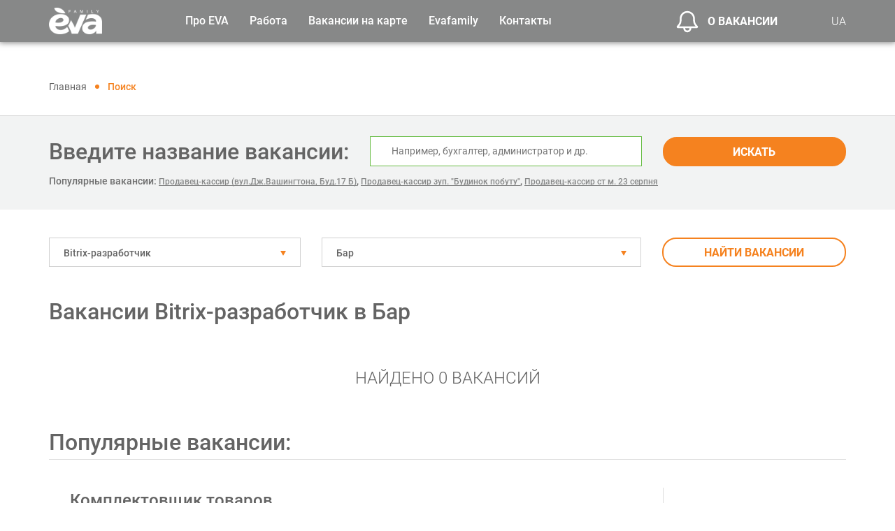

--- FILE ---
content_type: text/html; charset=UTF-8
request_url: https://work.eva.ua/ru/vacancies/bitrix-rozrobnik/bar
body_size: 14347
content:
<!DOCTYPE html>

    <html lang="ru">

<head>
    <!-- Google Tag Manager -->
    <script>(function(w,d,s,l,i){w[l]=w[l]||[];w[l].push({'gtm.start':
            new Date().getTime(),event:'gtm.js'});var f=d.getElementsByTagName(s)[0],
            j=d.createElement(s),dl=l!='dataLayer'?'&l='+l:'';j.async=true;j.src=
            'https://www.googletagmanager.com/gtm.js?id='+i+dl;f.parentNode.insertBefore(j,f);
        })(window,document,'script','dataLayer','GTM-WH598LK');</script>
    <!-- End Google Tag Manager -->

    <!-- Hotjar Tracking Code for https://work.eva.ua/ -->
    <script>
        (function(h,o,t,j,a,r){
            h.hj=h.hj||function(){(h.hj.q=h.hj.q||[]).push(arguments)};
            h._hjSettings={hjid:6558327,hjsv:6};
            a=o.getElementsByTagName('head')[0];
            r=o.createElement('script');r.async=1;
            r.src=t+h._hjSettings.hjid+j+h._hjSettings.hjsv;
            a.appendChild(r);
        })(window,document,'https://static.hotjar.com/c/hotjar-','.js?sv=');
    </script>

    <title>
                    ▷ Вакансии Bitrix-разработчик в Бар - Поиск вакансий в торговой сети EVA на Work.EVA.ua 
        </title>

    <meta charset="UTF-8">

    <meta name="csrf-token" content="p4NigRLZSkixFEz426xuR21T8bbm3uO5C3hLpe7k">

    <meta http-equiv="X-UA-Compatible" content="IE=edge">

    <meta name="viewport" content="width=device-width, initial-scale=1">

    <meta name="theme-color" content="#68bd45">

    <meta name="description" content="            Найти вакансии Bitrix-разработчик в городе Бар стало еще проще. Более ⚡️ 300 вакансий на work.eva.ua. Официальное трудоустройство. ❤️‍ Достойная заработная плата.
    "/>

    <meta property="og:url" content=""/>

    <meta property="og:type" content="website"/>

    <meta property="og:title" content=""/>

    <meta property="og:description" content=""/>

    <meta property="og:image" content=""/>

                        <link rel="alternate" hreflang="ru" href="https://work.eva.ua/ru/vacancies/bitrix-rozrobnik/bar"/>
            <link rel="alternate" hreflang="uk" href="https://work.eva.ua/vacancies/bitrix-rozrobnik/bar"/>
            
            <link rel="canonical" href="https://work.eva.ua/ru/vacancies/bitrix-rozrobnik/bar"/>
    
    
    <link rel="icon" href="https://work.eva.ua/frontend/images/favicon.png"/>

    <link rel="stylesheet" type="text/css" href="https://work.eva.ua/frontend/css/style.css">
    <link rel="stylesheet" type="text/css" href="https://work.eva.ua/frontend/js/additional/leaflet/leaflet.css">

<!-- Global site tag (gtag.js) - Google Analytics -->
    <script async src="https://www.googletagmanager.com/gtag/js?id=UA-156525499-1"></script>
    <script>
        window.dataLayer = window.dataLayer || [];
        function gtag(){dataLayer.push(arguments);}
        gtag('js', new Date());

        gtag('config', 'UA-156525499-1');
    </script>

    
    <script src="https://www.google.com/recaptcha/api.js?render="></script><script>
                    var csrfToken = document.head.querySelector('meta[name="csrf-token"]');
                  grecaptcha.ready(function() {
                      grecaptcha.execute('', {action: 'homepage'}).then(function(token) {
                        
                fetch('/biscolab-recaptcha/validate?token=' + token, {
                    headers: {
                        "X-Requested-With": "XMLHttpRequest",
                        "X-CSRF-TOKEN": csrfToken.content
                    }
                })
                .then(function(response) {
                   	
                })
                .catch(function(err) {
                    
                });
                      });
                  });
		     </script>
     
</head>

<body>
<!-- Google Tag Manager (noscript) -->
<noscript><iframe src="https://www.googletagmanager.com/ns.html?id=GTM-WH598LK"
                  height="0" width="0" style="display:none;visibility:hidden"></iframe></noscript>
<!-- End Google Tag Manager (noscript) -->
<header class="header">

    <div class="container">

        <div class="row align-items-center justify-content-between">

            <div class="col-xl-2 col-auto">

                <div class="header__logo">

                    
                        <a href="https://work.eva.ua/ru">

                            <img src="https://work.eva.ua/uploads/setting/yYuejOAAAf.png" alt="Пошук роботи на work.eva.ua" class="img-fluid">

                        </a>

                    
                </div>

            </div>

            <div class="col-xl-7 col-lg-auto header__sidebar js-mobileMenuSidebar">

                <div class="d-lg-none sidebar__language">

                    <span>Язык сайта:</span>

                    

                        

                        

                    

                        

                        

                    

                                                                        <a href="https://work.eva.ua/vacancies/bitrix-rozrobnik/bar">UA</a>
                            <a class="active" href="https://work.eva.ua/ru/vacancies/bitrix-rozrobnik/bar">RU</a>
                                            
                </div>

                <nav>

                    <ul class="header__menu">

                        <li>

                            <span>Про EVA</span>

                            <ul>

                                <li>
                                                                            <a href="https://work.eva.ua/ru/aboutus">О нас</a>
                                                                    </li>

                                <li class="menu__child">

                                    <span>

                                        Проекты EVA

                                        <svg class="svg" width="14px" height="14px">

                                            <use xlink:href="#icon_right-bold"></use>

                                        </svg>

                                    </span>

                                    <ul>

                                        <li>

                                            <a target="_blank" href="https://mozayka.com.ua/">Клуб Мозаика</a>

                                        </li>

                                        <li>

                                            <a target="_blank" href="https://sport.eva.ua/">EVA Woman Challenge</a>

                                        </li>

                                        <li>

                                            <a target="_blank" href="https://blog.eva.ua/">EVA Blog</a>

                                        </li>

                                        <li>

                                            <a target="_blank" href="https://charity.mozayka.com.ua/">Благотворительность</a>

                                        </li>

                                        <li>

                                            <a target="_blank" href="https://mamaroku.eva.ua/ ">Мама года</a>

                                        </li>

                                    </ul>

                                </li>

                                <li>

                                    <a target="_blank" href="https://eva.ua/">EVA.UA</a>

                                </li>

                                <li>

                                    <a target="_blank" href="https://work.eva.ua/ru/memories">Аллея памяти</a>

                                </li>

                            </ul>

                        </li>

                        <li>

                            <span>Работа</span>

                            <ul>

                                <li>
                                                                            
                                        <a href="https://work.eva.ua/ru/vacancies/central-office">Центральный офис</a>
                                                                    </li>

                                <li>
                                                                            <a href="https://work.eva.ua/ru/vacancies/regional-office">Региональные офисы</a>
                                                                    </li>

                                <li>
                                                                            <a href="https://work.eva.ua/ru/vacancies/shop">Работа в магазинах</a>
                                                                    </li>

                                <li>
                                                                            <a href="https://work.eva.ua/ru/vacancies/warehouse">Работа на складе</a>
                                                                    </li>
                            </ul>
                        </li>
                        <li>
                                                            <a href="https://work.eva.ua/ru/vacancies-on-map">Вакансии на карте</a>
                                                    </li>
                        <li>
                            <span>Evafamily</span>
                            <ul>
                                <li>
                                                                            <a href="https://work.eva.ua/ru/eva-study">EVA обучение</a>
                                                                    </li>
                                <li>
                                                                            <a href="https://work.eva.ua/ru/eva-sport">EVA спорт</a>
                                                                    </li>
                                <li>
                                                                            <a href="https://work.eva.ua/ru/eva-work">EVA вне работы</a>
                                                                    </li>
                            </ul>
                        </li>
                        <li>
                                                                                                <a href="https://work.eva.ua/ru/contact">Контакты</a>
                                                                                    </li>

                    </ul>

                </nav>

            </div>

            <div class="col-xl-2 col-auto ml-auto ml-lg-0">

                <div class="header__vacancies">

                    <a data-fancybox data-src="#modal-vacancy" href="javascript:;">

                        <svg class="svg" width="32px" height="32px">

                            <use xlink:href="#icon_ring"></use>

                        </svg>

                        О вакансии

                    </a>

                </div>

            </div>

            <div class="col-xl-1 col-lg-auto d-none d-lg-block">

                <div class="header__lang">

                                                                        <a href="https://work.eva.ua/vacancies/bitrix-rozrobnik/bar">UA</a>
                                            
                </div>

            </div>

            <div class="col-auto d-lg-none">

                <div class="header__toggle js-mobileMenuIcon">

                    <span></span>

                    <span></span>

                    <span></span>

                </div>

            </div>

        </div>

    </div>

</header>

<div class="content">

        <!-- BREADCRUMBS -->
    <div class="breadcrumbs">
        <div class="container">
            <div class="breadcrumb">
                <ul itemscope="" itemtype="http://schema.org/BreadcrumbList">
                    <li itemprop="itemListElement" itemscope="" itemtype="http://schema.org/ListItem">
                        <a itemprop="item" href="https://work.eva.ua/ru">
                            <span itemprop="name">Главная</span>
                        </a>
                        <meta itemprop="position" content="1">
                    </li>
                    <li itemprop="itemListElement" itemscope itemtype="https://schema.org/ListItem">
                        <span itemprop="name">Поиск</span>
                        <meta itemprop="position" content="2" />
                    </li>
                </ul>
            </div>
        </div>
    </div>

    <!-- //BREADCRUMBS -->
    <form method="GET" action="https://work.eva.ua/ru/vacancies/central-office">
        <!-- SEARCH -->
        <div class="vacancies-search">
            <div class="container">
                <div class="row align-items-center justify-content-center justify-content-md-start">
                    <div class="col-lg-auto">
                        <div class="vacancies-search__name">Введите название вакансии:</div>
                    </div>
                    <div class="col-md">
                        <div class="vacancies-search__input">
                            <input type="text" name="search" value="" placeholder="Например, бухгалтер, администратор и др.">
                        </div>
                    </div>
                    <div class="col-lg-3 col-md-4">
                        <div class="vacancies-search__btn">
                            <button class="btn-big btn-big-full" type="submit">Искать</button>
                        </div>
                    </div>
                    <div class="col-lg-12">
                        <div class="random_vac">
                                                            <span>Популярные вакансии:</span>
                                                                    <a href="https://work.eva.ua/ru/vacancy/prodavec-kasir-vuldzhvashingtona-bud17-b-6070">Продавец-кассир (вул.Дж.Вашингтона, Буд.17 Б)</a>,
                                                                    <a href="https://work.eva.ua/ru/vacancy/prodavec-kasir-zup-budinok-pobutu-8901">Продавец-кассир зуп. &quot;Будинок побуту&quot;</a>,
                                                                    <a href="https://work.eva.ua/ru/vacancy/prodavec-kasir-st-m-23-serpnya-10504">Продавец-кассир ст м. 23 серпня</a>
                                                                                    </div>
                    </div>
                </div>
            </div>
        </div>
        <!-- //SEARCH -->

        <!-- FILTER -->
        <div class="vacancies-filter">
            <div class="container">
                <div class="row">
                    <div class="col-xl-4 col-lg-4 col-md-6">
                        <div class="vacancies-filter__select">
                            <select id="category-select" name="category_id" class="select2">
                                                                    <option value="124" selected="selected">Bitrix-разработчик</option>
                                                            </select>
                        </div>
                    </div>
                    <div class="col-xl-5 col-lg-5 col-md-6">
                        <div class="vacancies-filter__select">
                            <select id="city-select" name="city_id" class="select2">
                                                                    <option value="279" selected="selected">Бар</option>
                                                            </select>
                        </div>
                    </div>
                    <div class="col-lg-3">
                        <button class="btn-big btn-big-orange btn-big-full" type="submit">Найти вакансии</button>
                    </div>
                </div>
            </div>
        </div>
        <!-- //FILTER -->
    </form>

    <!-- VACANCIES -->
    <div class="vacancies-products">
        <div class="container">
                            <h1 class="eva-page__title">Вакансии Bitrix-разработчик в Бар</h1>
            
            <div class="js-infiniteScroll">
                                <div class="vacancies-products__empty">
                        Найдено 0 вакансий
                    </div>
                                            <span class="eva-page__title">Популярные вакансии:</span>
                                            <div class="vacancies-products__item">
                            <div class="row">
                                <div class="col-xl-9 col-lg-8">
                                    <div class="vacancies-products__name">
                                        <a href="https://work.eva.ua/ru/vacancy/komplektuvalnik-tovariv-8292">Комплектовщик товаров</a>
                                    </div>
                                                                        <div class="vacancies-products__description">
                                        Мы рады вернуться к расширению наших команд — продолжаем работу над запланированными проектами.
Мы являемся лидерами среди конкурентов и приглашаем в нашу команду профессионалов, готовых работать на результат.
                                    </div>
                                </div>
                                <div class="col-xl-3 col-lg-4">
                                    <div class="vacancies-products__btn">
                                        <a href="https://work.eva.ua/ru/vacancy/komplektuvalnik-tovariv-8292" class="btn-big btn-big-green">Подробнее</a>
                                    </div>
                                </div>
                            </div>
                        </div>
                                            <div class="vacancies-products__item">
                            <div class="row">
                                <div class="col-xl-9 col-lg-8">
                                    <div class="vacancies-products__name">
                                        <a href="https://work.eva.ua/ru/vacancy/komplektuvalnik-tovariv-8337">Комплектовщик товаров</a>
                                    </div>
                                                                        <div class="vacancies-products__description">
                                        Складской комплекс сети магазинов «EVA» приглашает на работу Комплектовщика товаров.
                                    </div>
                                </div>
                                <div class="col-xl-3 col-lg-4">
                                    <div class="vacancies-products__btn">
                                        <a href="https://work.eva.ua/ru/vacancy/komplektuvalnik-tovariv-8337" class="btn-big btn-big-green">Подробнее</a>
                                    </div>
                                </div>
                            </div>
                        </div>
                                            <div class="vacancies-products__item">
                            <div class="row">
                                <div class="col-xl-9 col-lg-8">
                                    <div class="vacancies-products__name">
                                        <a href="https://work.eva.ua/ru/vacancy/vantazhnik-8338">Грузчик</a>
                                    </div>
                                                                        <div class="vacancies-products__description">
                                        Складской комплекс сети магазинов «EVA» приглашает на работу Грузчика.
Мы являемся лидерами среди конкурентов и приглашаем в свою команду профессионалов, готовых работать на результат!
                                    </div>
                                </div>
                                <div class="col-xl-3 col-lg-4">
                                    <div class="vacancies-products__btn">
                                        <a href="https://work.eva.ua/ru/vacancy/vantazhnik-8338" class="btn-big btn-big-green">Подробнее</a>
                                    </div>
                                </div>
                            </div>
                        </div>
                                            <div class="vacancies-products__item">
                            <div class="row">
                                <div class="col-xl-9 col-lg-8">
                                    <div class="vacancies-products__name">
                                        <a href="https://work.eva.ua/ru/vacancy/kontroler-revizor-8339">Контролёр-ревизор</a>
                                    </div>
                                                                        <div class="vacancies-products__description">
                                        Складской комплекс сети магазинов «EVA» приглашает на работу Контролёра-ревизора.
Мы являемся лидерами среди конкурентов и приглашаем в свою команду профессионалов, готовых работать на результат!
                                    </div>
                                </div>
                                <div class="col-xl-3 col-lg-4">
                                    <div class="vacancies-products__btn">
                                        <a href="https://work.eva.ua/ru/vacancy/kontroler-revizor-8339" class="btn-big btn-big-green">Подробнее</a>
                                    </div>
                                </div>
                            </div>
                        </div>
                                            <div class="vacancies-products__item">
                            <div class="row">
                                <div class="col-xl-9 col-lg-8">
                                    <div class="vacancies-products__name">
                                        <a href="https://work.eva.ua/ru/vacancy/kontroler-revizor-8340">Контролёр-ревизор</a>
                                    </div>
                                                                        <div class="vacancies-products__description">
                                        Складской комплекс сети магазинов «EVA» приглашает на работу Контролёра-ревизора.
Мы являемся лидерами среди конкурентов и приглашаем в свою команду профессионалов, готовых работать на результат!
                                    </div>
                                </div>
                                <div class="col-xl-3 col-lg-4">
                                    <div class="vacancies-products__btn">
                                        <a href="https://work.eva.ua/ru/vacancy/kontroler-revizor-8340" class="btn-big btn-big-green">Подробнее</a>
                                    </div>
                                </div>
                            </div>
                        </div>
                                            <div class="vacancies-products__item">
                            <div class="row">
                                <div class="col-xl-9 col-lg-8">
                                    <div class="vacancies-products__name">
                                        <a href="https://work.eva.ua/ru/vacancy/vantazhnik-8342">Грузчик</a>
                                    </div>
                                                                        <div class="vacancies-products__description">
                                        Мы — лидер среди конкурентов и приглашаем в свою команду ответственных людей, готовых работать на результат. Современный складской комплекс в городе Бровары открывает вакансию ГРУЗЧИК.
                                    </div>
                                </div>
                                <div class="col-xl-3 col-lg-4">
                                    <div class="vacancies-products__btn">
                                        <a href="https://work.eva.ua/ru/vacancy/vantazhnik-8342" class="btn-big btn-big-green">Подробнее</a>
                                    </div>
                                </div>
                            </div>
                        </div>
                                                                </div>
        </div>
    </div>
    <!-- //VACANCIES -->

    <div class="province_links">
    <div class="container">
        </div>
    </div>

    <!-- PAGINATION -->
    <div class="more">
        <div class="container">
            <ul class="pager">
                
            </ul>
        </div>
    </div>
    <!-- //PAGINATION -->
    <div class="category-info">
        <div class="container">
            <div class="category-info__description">
                                    <div class="description"></div>
                            </div>
        </div>
    </div>

    
    <!-- BENEFITS -->
    <div class="benefits d-none d-lg-block">
        <div class="container">
            <div class="benefits__title">Преимущества работы в <span>family</span></div>
            <div class="row">
                <div class="col-lg-4">
                    <div class="benefits__item">
                        <div class="benefits__icon">
                            <img src="https://work.eva.ua/frontend/images/icons/icon-office_01.png" alt="" class="img-fluid">
                        </div>
                        <div class="benefits__description">
                            <p>Официальное</p>
                            <p>трудоустройство</p>
                        </div>
                    </div>
                </div>
                <div class="col-lg-4">
                    <div class="benefits__item">
                        <div class="benefits__icon">
                            <img src="https://work.eva.ua/frontend/images/icons/icon-office_02.png" alt="" class="img-fluid">
                        </div>
                        <div class="benefits__description">
                            <p>Профессиональный и карьерный</p>
                            <p>рост</p>
                        </div>
                    </div>
                </div>
                <div class="col-lg-4">
                    <div class="benefits__item">
                        <div class="benefits__icon">
                            <img src="https://work.eva.ua/frontend/images/icons/icon-office_03.png" alt="" class="img-fluid">
                        </div>
                        <div class="benefits__description">
                            <p>Дружеская атмосфера</p>
                            <p>в коллективе</p>
                        </div>
                    </div>
                </div>
            </div>
        </div>
    </div>
    <!-- //BENEFITS -->

</div>

<footer class="footer">

    <div class="footer__block">

        <div class="container">

            <div class="row">

                <div class="col-lg-2">

                    <div class="footer__logo">

                        <img src="https://work.eva.ua/frontend/images/logo.png" alt="Пошук роботи на work.eva.ua" class="img-fluid">

                    </div>

                </div>

                <div class="col-lg-2">

                    <ul class="footer__menu footer__main-menu">

                        <li>
                                                            <a href="https://work.eva.ua/ru/aboutus">О нас</a>
                                                    </li>
                        <li>
                            <a href="https://work.eva.ua/ru/aboutus">Eva.ua</a>
                        </li>
                        <li>
                                                            <a href="https://work.eva.ua/ru/video">Видео</a>
                                                    </li>
                        <li>
                                                            <a href="https://work.eva.ua/ru/news">Новости</a>
                                                    </li>
                        <li>
                                                            <a href="https://work.eva.ua/ru/memories">Аллея памяти</a>
                                                    </li>
                    </ul>
                </div>
                <div class="col-xl-5 col-lg-6">
                    <div class="row">
                        <div class="col-lg-5">
                            <ul class="footer__menu">
                                <li>
                                    <span>Работа в офисе</span>
                                    <ul>
                                        <li>
                                                                                            
                                                <a href="https://work.eva.ua/ru/vacancies/central-office">Центральный офис</a>
                                                                                    </li>
                                        <li>
                                            
                                                <a href="https://work.eva.ua/ru/vacancies/regional-office">Региональные офисы</a>
                                                                                    </li>
                                    </ul>
                                </li>
                            </ul>
                        </div>
                        <div class="col-lg-7">
                            <ul class="footer__menu">
                                <li>
                                    <span>Работа в магазинах</span>
                                    <ul>
                                        <li>
                                                                                            <a href="https://work.eva.ua/ru/vacancies/shop">Работа в магазинах</a>
                                                                                    </li>
                                        <li>
                                                                                            <a href="https://work.eva.ua/ru/vacancies/warehouse">Работа на складе</a>
                                                                                    </li>
                                    </ul>
                                </li>
                            </ul>
                        </div>
                                            </div>
                </div>
                <div class="col-lg-2">
                    <ul class="footer__menu">
                        <li>
                                                                                                <a href="https://work.eva.ua/ru/contact">Контакты</a>
                                                                                    </li>
                    </ul>
                    <div class="footer__address">
                        Днепр. ул. Владимира Антоновича, 6.
                    </div>
                    <ul class="footer__social">
                        <li>
                            <a href="https://www.facebook.com/RobotaEVA/" rel="nofollow" target="_blank">
                                <svg class="svg" width="28px" height="28px">
                                    <use xlink:href="#icon_facebook"></use>
                                </svg>
                            </a>
                        </li>
                        <li>
                            <a href="https://www.instagram.com/work.eva.ua/" rel="nofollow" target="_blank">
                                <svg class="svg" width="28px" height="28px">
                                    <use xlink:href="#icon_instagram"></use>
                                </svg>
                            </a>
                        </li>
                        <li>
                            <a href="https://www.youtube.com/channel/UC4qheVq-j0pQ8KdizkX1X0Q/featured" rel="nofollow" target="_blank">
                                <svg class="svg" width="28px" height="28px">
                                    <use xlink:href="#icon_youtube"></use>
                                </svg>
                            </a>
                        </li>
                        <li>
                            <a href="https://www.linkedin.com/company/912030/admin/" rel="nofollow" target="_blank">
                                <svg class="svg" width="28px" height="28px">
                                    <use xlink:href="#icon_linkedin"></use>
                                </svg>
                            </a>
                        </li>
                    </ul>
                </div>
                <div class="col-lg-1 d-none d-xl-block">
                </div>
            </div>
        </div>
    </div>
    <div class="footer__copy">

        <div class="container">
            <div class="row">
                <div class="col-lg-3">
                    2021 EVA. All rights reserved
                </div>

            </div>

        </div>
    </div>

</footer>

<div class="footer__top js-top">

    <svg class="svg" width="27px" height="27px">

        <use xlink:href="#icon_right-bold"></use>

    </svg>

</div>

<!-- MODAL SUBSCRIBE SEND -->

<div id="modal-sent" class="modal-vacancy animated-modal">

    <div class="modal-vacancy__title">Мы будем рады видеть вас в своей команде!</div>

    <div class="modal-vacancy__sub-title">Чтобы заявку рассмотрели наши HR, укажите, пожалуйста, необходимые данные и, по возможности, прикрепите файл с резюме.</div>

    <form id="resume" class="js-vacancy" action="https://work.eva.ua/ru/ajax/resume" method="POST" enctype="multipart/form-data">

        <input type="hidden" name="_token" value="p4NigRLZSkixFEz426xuR21T8bbm3uO5C3hLpe7k">
        <input id="vacancy_id" type="hidden" name="vacancy_id" value="0">
        <input type="hidden" name="target" value="">

        <div class="modal-vacancy__block"> 

            <div class="row">

                <div class="col-lg-12">

                    <div class="form-group validate js-label required">

                        <label>

                            <input id="name" type="text" name="name" value="" autocomplete="off">

                            <span>ФИО</span>

                        </label>

                    </div>

                </div>


                <div class="col-lg-6">

                    <div class="form-group validate js-label required">

                        <label>

                            <input id="phone" type="text" name="phone" data-mask="(000) 000 00 00" data-mask-clearifnotmatch="true" data-mask-selectonfocus="true" value="" autocomplete="off">

                            <span>Телефон</span>

                        </label>

                    </div>

                </div>

                <div class="col-lg-6">

                    <div class="form-group validate js-label required">

                        <label>

                            <input id="email" type="text" name="email" value="" autocomplete="off">

                            <span>E-mail</span>

                        </label>

                    </div>

                </div>

                <div class="col-lg-6">

                    <div class="form-group">

                        <div class="form-select">

                            
                                <select name="city_id" id="city_id">

                                    <option value="0" selected disabled>Город</option>

                                    
                                        <option value="749"></option>

                                    
                                        <option value="281">Авдеевка</option>

                                    
                                        <option value="174">Ананьев</option>

                                    
                                        <option value="282">Андрушевка</option>

                                    
                                        <option value="621"></option>

                                    
                                        <option value="280">Арциз</option>

                                    
                                        <option value="771"></option>

                                    
                                        <option value="283">Балаклея</option>

                                    
                                        <option value="284">Балта</option>

                                    
                                        <option value="279">Бар</option>

                                    
                                        <option value="631"></option>

                                    
                                        <option value="286">Барвенково</option>

                                    
                                        <option value="672"></option>

                                    
                                        <option value="161">Барышевка</option>

                                    
                                        <option value="287">Бахмач</option>

                                    
                                        <option value="711"></option>

                                    
                                        <option value="255">Бахмут</option>

                                    
                                        <option value="288">Баштанка</option>

                                    
                                        <option value="289">Бердичев</option>

                                    
                                        <option value="619"></option>

                                    
                                        <option value="260">Бердянск</option>

                                    
                                        <option value="290">Берегово</option>

                                    
                                        <option value="678"></option>

                                    
                                        <option value="291">Березань</option>

                                    
                                        <option value="812"></option>

                                    
                                        <option value="292">Березовка</option>

                                    
                                        <option value="293">Березно</option>

                                    
                                        <option value="737"></option>

                                    
                                        <option value="691"></option>

                                    
                                        <option value="294">Берислав</option>

                                    
                                        <option value="606"></option>

                                    
                                        <option value="168">Белая</option>

                                    
                                        <option value="295">Белгород-Днестровский</option>

                                    
                                        <option value="693"></option>

                                    
                                        <option value="800"></option>

                                    
                                        <option value="297">Белозерка</option>

                                    
                                        <option value="583">Белозерка</option>

                                    
                                        <option value="298">Белозерское</option>

                                    
                                        <option value="299">Белополье</option>

                                    
                                        <option value="587">Белополье</option>

                                    
                                        <option value="300">Беляевка</option>

                                    
                                        <option value="262">Ульяновка</option>

                                    
                                        <option value="704"></option>

                                    
                                        <option value="302">Бобровица</option>

                                    
                                        <option value="714"></option>

                                    
                                        <option value="303">Богодухов</option>

                                    
                                        <option value="554">Богородчаны</option>

                                    
                                        <option value="304">Богородчаны</option>

                                    
                                        <option value="305">Богуслав</option>

                                    
                                        <option value="306">Болград</option>

                                    
                                        <option value="757"></option>

                                    
                                        <option value="307">Борзна</option>

                                    
                                        <option value="308">Борислав</option>

                                    
                                        <option value="542">Борисполь</option>

                                    
                                        <option value="647"></option>

                                    
                                        <option value="624"></option>

                                    
                                        <option value="254">Бородянка</option>

                                    
                                        <option value="273">Борщев</option>

                                    
                                        <option value="676"></option>

                                    
                                        <option value="628"></option>

                                    
                                        <option value="191">Боярка</option>

                                    
                                        <option value="563">Бровары</option>

                                    
                                        <option value="156">Бровары</option>

                                    
                                        <option value="310">Броды</option>

                                    
                                        <option value="746"></option>

                                    
                                        <option value="188">Брусилов</option>

                                    
                                        <option value="765"></option>

                                    
                                        <option value="803"></option>

                                    
                                        <option value="588">Буча</option>

                                    
                                        <option value="170">Буча</option>

                                    
                                        <option value="311">Бучач</option>

                                    
                                        <option value="312">Валки</option>

                                    
                                        <option value="580">Валки</option>

                                    
                                        <option value="555">Вараш</option>

                                    
                                        <option value="313">Вараш</option>

                                    
                                        <option value="314">Васильевка</option>

                                    
                                        <option value="611"></option>

                                    
                                        <option value="189">Васильков</option>

                                    
                                        <option value="315">Васильковка</option>

                                    
                                        <option value="316">Великая</option>

                                    
                                        <option value="698"></option>

                                    
                                        <option value="705"></option>

                                    
                                        <option value="317">Великодолинское</option>

                                    
                                        <option value="581">Великодолинское</option>

                                    
                                        <option value="745"></option>

                                    
                                        <option value="318">Верхнеднепровск</option>

                                    
                                        <option value="620"></option>

                                    
                                        <option value="319">Веселиново</option>

                                    
                                        <option value="320">Вилково</option>

                                    
                                        <option value="763"></option>

                                    
                                        <option value="321">Винники</option>

                                    
                                        <option value="656"></option>

                                    
                                        <option value="322">Виноградов</option>

                                    
                                        <option value="764"></option>

                                    
                                        <option value="604"></option>

                                    
                                        <option value="162">Вышгород</option>

                                    
                                        <option value="589">Вишневое</option>

                                    
                                        <option value="171">Вишневое</option>

                                    
                                        <option value="602"></option>

                                    
                                        <option value="323">Вольнянск</option>

                                    
                                        <option value="651"></option>

                                    
                                        <option value="645"></option>

                                    
                                        <option value="216">Винница</option>

                                    
                                        <option value="324">Вознесенск</option>

                                    
                                        <option value="673"></option>

                                    
                                        <option value="251">Волноваха</option>

                                    
                                        <option value="703"></option>

                                    
                                        <option value="614"></option>

                                    
                                        <option value="650"></option>

                                    
                                        <option value="326">Владимир-Волынский</option>

                                    
                                        <option value="208">Волочиск</option>

                                    
                                        <option value="799"></option>

                                    
                                        <option value="327">Ворзель</option>

                                    
                                        <option value="548">try again later (2 - 48 hours)</option>

                                    
                                        <option value="804"></option>

                                    
                                        <option value="328">Гадяч</option>

                                    
                                        <option value="230">Гайворон</option>

                                    
                                        <option value="329">Гайсин</option>

                                    
                                        <option value="655"></option>

                                    
                                        <option value="772"></option>

                                    
                                        <option value="330">Геническ</option>

                                    
                                        <option value="813"></option>

                                    
                                        <option value="331">Глеваха</option>

                                    
                                        <option value="266">Глобино</option>

                                    
                                        <option value="607"></option>

                                    
                                        <option value="806"></option>

                                    
                                        <option value="182">Глухов</option>

                                    
                                        <option value="567">Гоголев</option>

                                    
                                        <option value="575">Горишние</option>

                                    
                                        <option value="332">Горишние</option>

                                    
                                        <option value="242">Городище</option>

                                    
                                        <option value="334">Городня</option>

                                    
                                        <option value="635"></option>

                                    
                                        <option value="649"></option>

                                    
                                        <option value="622"></option>

                                    
                                        <option value="336">Гребенка</option>

                                    
                                        <option value="337">Гребенки</option>

                                    
                                        <option value="338">Гуляйполе</option>

                                    
                                        <option value="339">Гусятин</option>

                                    
                                        <option value="340">Делятин</option>

                                    
                                        <option value="652"></option>

                                    
                                        <option value="780"></option>

                                    
                                        <option value="341">Дергачи</option>

                                    
                                        <option value="342">Дымер</option>

                                    
                                        <option value="682"></option>

                                    
                                        <option value="560">Днепр</option>

                                    
                                        <option value="148">Днепр</option>

                                    
                                        <option value="343">Днепрорудное</option>

                                    
                                        <option value="344">Доброполье</option>

                                    
                                        <option value="713"></option>

                                    
                                        <option value="774"></option>

                                    
                                        <option value="178">Доброслав</option>

                                    
                                        <option value="782"></option>

                                    
                                        <option value="345">Долина</option>

                                    
                                        <option value="346">Донец</option>

                                    
                                        <option value="687"></option>

                                    
                                        <option value="347">Дрогобыч</option>

                                    
                                        <option value="736"></option>

                                    
                                        <option value="348">Дружковка</option>

                                    
                                        <option value="660"></option>

                                    
                                        <option value="770"></option>

                                    
                                        <option value="349">Дубляны</option>

                                    
                                        <option value="566">Дубно</option>

                                    
                                        <option value="249">Дубно</option>

                                    
                                        <option value="809"></option>

                                    
                                        <option value="574">Дубровица</option>

                                    
                                        <option value="350">Дубровица</option>

                                    
                                        <option value="351">Энергодар</option>

                                    
                                        <option value="817"></option>

                                    
                                        <option value="183">Емильчино</option>

                                    
                                        <option value="543">Жашков</option>

                                    
                                        <option value="353">Жидачов</option>

                                    
                                        <option value="695"></option>

                                    
                                        <option value="597">Житомир</option>

                                    
                                        <option value="150">Житомир</option>

                                    
                                        <option value="776"></option>

                                    
                                        <option value="211">Жмеринка</option>

                                    
                                        <option value="354">Жолква</option>

                                    
                                        <option value="724"></option>

                                    
                                        <option value="355">Луганка</option>

                                    
                                        <option value="722"></option>

                                    
                                        <option value="274">Залещики</option>

                                    
                                        <option value="720"></option>

                                    
                                        <option value="571">Запорожье</option>

                                    
                                        <option value="154">Запорожье</option>

                                    
                                        <option value="356">Заречное</option>

                                    
                                        <option value="762"></option>

                                    
                                        <option value="642"></option>

                                    
                                        <option value="159">Заставна</option>

                                    
                                        <option value="357">Збараж</option>

                                    
                                        <option value="358">Зборов</option>

                                    
                                        <option value="670"></option>

                                    
                                        <option value="801"></option>

                                    
                                        <option value="359">Згуровка</option>

                                    
                                        <option value="681"></option>

                                    
                                        <option value="245">Здолбунов</option>

                                    
                                        <option value="360">Зеленодольск</option>

                                    
                                        <option value="361">Зеньков</option>

                                    
                                        <option value="632"></option>

                                    
                                        <option value="785"></option>

                                    
                                        <option value="362">Змиев</option>

                                    
                                        <option value="790"></option>

                                    
                                        <option value="201">Знаменка</option>

                                    
                                        <option value="666"></option>

                                    
                                        <option value="244">Золотоноша</option>

                                    
                                        <option value="363">Золочев</option>

                                    
                                        <option value="601"></option>

                                    
                                        <option value="364">Иванков</option>

                                    
                                        <option value="576">Ивано-Франковск</option>

                                    
                                        <option value="228">Ивано-Франковск</option>

                                    
                                        <option value="584">Измаил</option>

                                    
                                        <option value="365">Измаил</option>

                                    
                                        <option value="366">Изюм</option>

                                    
                                        <option value="599"></option>

                                    
                                        <option value="367">Звонецкое</option>

                                    
                                        <option value="368">Ильинцы</option>

                                    
                                        <option value="716"></option>

                                    
                                        <option value="617"></option>

                                    
                                        <option value="151">Ирпень</option>

                                    
                                        <option value="759"></option>

                                    
                                        <option value="192">Ичня</option>

                                    
                                        <option value="760">Ичня</option>

                                    
                                        <option value="369">Кагарлык</option>

                                    
                                        <option value="586">Калиновка</option>

                                    
                                        <option value="371">Калиновка</option>

                                    
                                        <option value="372">Калуш</option>

                                    
                                        <option value="667"></option>

                                    
                                        <option value="212">Каменец-Подольский</option>

                                    
                                        <option value="373">Каменка-Бугская</option>

                                    
                                        <option value="278">Каменка-Днепровская</option>

                                    
                                        <option value="578">Каменское</option>

                                    
                                        <option value="374">Каменское</option>

                                    
                                        <option value="793"></option>

                                    
                                        <option value="788"></option>

                                    
                                        <option value="239">Канев</option>

                                    
                                        <option value="627"></option>

                                    
                                        <option value="375">Карловка</option>

                                    
                                        <option value="786"></option>

                                    
                                        <option value="246">Каховка</option>

                                    
                                        <option value="796"></option>

                                    
                                        <option value="549">Киев</option>

                                    
                                        <option value="552">Киев</option>

                                    
                                        <option value="595">Киев</option>

                                    
                                        <option value="147">Киев</option>

                                    
                                        <option value="376">Киверцы</option>

                                    
                                        <option value="377">Ковшаровка</option>

                                    
                                        <option value="378">Килия</option>

                                    
                                        <option value="683"></option>

                                    
                                        <option value="686"></option>

                                    
                                        <option value="379">Клавдиево-Тарасове</option>

                                    
                                        <option value="679"></option>

                                    
                                        <option value="380">Кобеляки</option>

                                    
                                        <option value="731"></option>

                                    
                                        <option value="381">Ковель</option>

                                    
                                        <option value="662"></option>

                                    
                                        <option value="547">Козелец</option>

                                    
                                        <option value="382">Казатин</option>

                                    
                                        <option value="735"></option>

                                    
                                        <option value="653"></option>

                                    
                                        <option value="205">Коломыя</option>

                                    
                                        <option value="568">Конотоп</option>

                                    
                                        <option value="175">Конотоп</option>

                                    
                                        <option value="383">Копычинцы</option>

                                    
                                        <option value="710"></option>

                                    
                                        <option value="596">Коростень</option>

                                    
                                        <option value="384">Коростень</option>

                                    
                                        <option value="194">Коростышев</option>

                                    
                                        <option value="758"></option>

                                    
                                        <option value="385">Корсунь-Шевченковский</option>

                                    
                                        <option value="648"></option>

                                    
                                        <option value="386">Корюковка</option>

                                    
                                        <option value="387">Косов</option>

                                    
                                        <option value="718"></option>

                                    
                                        <option value="564">Костополь</option>

                                    
                                        <option value="388">Костополь</option>

                                    
                                        <option value="389">Константиновка</option>

                                    
                                        <option value="573">Котельва</option>

                                    
                                        <option value="390">Котельва</option>

                                    
                                        <option value="591">Коцюбинское</option>

                                    
                                        <option value="391">Коцюбинское</option>

                                    
                                        <option value="271">Краматорск</option>

                                    
                                        <option value="694"></option>

                                    
                                        <option value="820"></option>

                                    
                                        <option value="392">Красилов</option>

                                    
                                        <option value="393">Красноград</option>

                                    
                                        <option value="394">Краснокутск</option>

                                    
                                        <option value="395">Кременец</option>

                                    
                                        <option value="740"></option>

                                    
                                        <option value="565">Кременчуг</option>

                                    
                                        <option value="222">Кременчуг</option>

                                    
                                        <option value="396">Кременная</option>

                                    
                                        <option value="797"></option>

                                    
                                        <option value="654"></option>

                                    
                                        <option value="167">Кривой</option>

                                    
                                        <option value="777"></option>

                                    
                                        <option value="397">Крыжановка</option>

                                    
                                        <option value="398">Криховцы</option>

                                    
                                        <option value="659"></option>

                                    
                                        <option value="794"></option>

                                    
                                        <option value="399">Кролевец</option>

                                    
                                        <option value="643"></option>

                                    
                                        <option value="187">Кропивни́цкий</option>

                                    
                                        <option value="615"></option>

                                    
                                        <option value="400">Крюковщина</option>

                                    
                                        <option value="401">Купянск</option>

                                    
                                        <option value="402">Курахово</option>

                                    
                                        <option value="644"></option>

                                    
                                        <option value="403">Лановцы</option>

                                    
                                        <option value="690"></option>

                                    
                                        <option value="768"></option>

                                    
                                        <option value="404">Лебедин</option>

                                    
                                        <option value="203">Лиман</option>

                                    
                                        <option value="405">Лиманка</option>

                                    
                                        <option value="663"></option>

                                    
                                        <option value="406">Липовец</option>

                                    
                                        <option value="407">Лисичанск</option>

                                    
                                        <option value="202">Лозовая</option>

                                    
                                        <option value="727"></option>

                                    
                                        <option value="603"></option>

                                    
                                        <option value="408">Лубны</option>

                                    
                                        <option value="609"></option>

                                    
                                        <option value="248">Луцк</option>

                                    
                                        <option value="551">Львов</option>

                                    
                                        <option value="166">Львов</option>

                                    
                                        <option value="807"></option>

                                    
                                        <option value="409">Любешов</option>

                                    
                                        <option value="410">Любомль</option>

                                    
                                        <option value="708"></option>

                                    
                                        <option value="411">Магдалиновка</option>

                                    
                                        <option value="680"></option>

                                    
                                        <option value="195">Макаров</option>

                                    
                                        <option value="412">Малин</option>

                                    
                                        <option value="413">Маневичи</option>

                                    
                                        <option value="730"></option>

                                    
                                        <option value="218">Марганец</option>

                                    
                                        <option value="155">Мариуполь</option>

                                    
                                        <option value="414">Межевая</option>

                                    
                                        <option value="223">Мелитополь</option>

                                    
                                        <option value="415">Мена</option>

                                    
                                        <option value="416">Мерефа</option>

                                    
                                        <option value="748"></option>

                                    
                                        <option value="657"></option>

                                    
                                        <option value="209">Николаев</option>

                                    
                                        <option value="417">Николаевка</option>

                                    
                                        <option value="418">Миргород</option>

                                    
                                        <option value="419">Мирноград</option>

                                    
                                        <option value="752"></option>

                                    
                                        <option value="420">Межгорье</option>

                                    
                                        <option value="692"></option>

                                    
                                        <option value="684"></option>

                                    
                                        <option value="781"></option>

                                    
                                        <option value="421">Могилев-Подольский</option>

                                    
                                        <option value="775"></option>

                                    
                                        <option value="637"></option>

                                    
                                        <option value="422">Мостиска</option>

                                    
                                        <option value="674"></option>

                                    
                                        <option value="217">Мукачево</option>

                                    
                                        <option value="423">Надворная</option>

                                    
                                        <option value="754"></option>

                                    
                                        <option value="805"></option>

                                    
                                        <option value="424">Немиров</option>

                                    
                                        <option value="553">Немешаево</option>

                                    
                                        <option value="425">Немешаево</option>

                                    
                                        <option value="426">Нетешин</option>

                                    
                                        <option value="427">Нежин</option>

                                    
                                        <option value="723"></option>

                                    
                                        <option value="428">Никополь</option>

                                    
                                        <option value="753"></option>

                                    
                                        <option value="744"></option>

                                    
                                        <option value="430">Новая</option>

                                    
                                        <option value="769"></option>

                                    
                                        <option value="431">Новгород-Северский</option>

                                    
                                        <option value="701"></option>

                                    
                                        <option value="196">Новый Буг</option>

                                    
                                        <option value="432">Новый Роздол</option>

                                    
                                        <option value="721"></option>

                                    
                                        <option value="612"></option>

                                    
                                        <option value="592">Новые</option>

                                    
                                        <option value="433">Новые</option>

                                    
                                        <option value="811"></option>

                                    
                                        <option value="638"></option>

                                    
                                        <option value="434">Нововолынск</option>

                                    
                                        <option value="213">Новоград-Волынский</option>

                                    
                                        <option value="435">Новогродовка</option>

                                    
                                        <option value="436">Новоднестровск</option>

                                    
                                        <option value="664"></option>

                                    
                                        <option value="437">Новомосковск</option>

                                    
                                        <option value="438">Новопсков</option>

                                    
                                        <option value="261">Новоселица</option>

                                    
                                        <option value="732"></option>

                                    
                                        <option value="439">Новотроицкое</option>

                                    
                                        <option value="818"></option>

                                    
                                        <option value="779"></option>

                                    
                                        <option value="440">Новоукраинка</option>

                                    
                                        <option value="441">Новояворовск</option>

                                    
                                        <option value="270">Носовка</option>

                                    
                                        <option value="810"></option>

                                    
                                        <option value="784"></option>

                                    
                                        <option value="545">Овидиополь</option>

                                    
                                        <option value="585">Овруч</option>

                                    
                                        <option value="443">Овруч</option>

                                    
                                        <option value="556">Одесса</option>

                                    
                                        <option value="146">Одесса</option>

                                    
                                        <option value="444">Олевск</option>

                                    
                                        <option value="197">Александрия</option>

                                    
                                        <option value="733"></option>

                                    
                                        <option value="445">Алёшки</option>

                                    
                                        <option value="446">Орехов</option>

                                    
                                        <option value="447">Остер</option>

                                    
                                        <option value="594">Ахтырка</option>

                                    
                                        <option value="448">Ахтырка</option>

                                    
                                        <option value="449">Очаков</option>

                                    
                                        <option value="699"></option>

                                    
                                        <option value="471">Пятихатки</option>

                                    
                                        <option value="256">Павлоград</option>

                                    
                                        <option value="590">Павлоград</option>

                                    
                                        <option value="275">Первомайск</option>

                                    
                                        <option value="675"></option>

                                    
                                        <option value="791"></option>

                                    
                                        <option value="451">Перемышляны</option>

                                    
                                        <option value="661"></option>

                                    
                                        <option value="452">Перечин</option>

                                    
                                        <option value="668"></option>

                                    
                                        <option value="453">Переяслав</option>

                                    
                                        <option value="454">Першотравенск</option>

                                    
                                        <option value="455">Петриковка</option>

                                    
                                        <option value="456">Святопетровское</option>

                                    
                                        <option value="629"></option>

                                    
                                        <option value="457">Петропавловка</option>

                                    
                                        <option value="608"></option>

                                    
                                        <option value="458">Петропавловская</option>

                                    
                                        <option value="562">Пирятин</option>

                                    
                                        <option value="459">Пирятин</option>

                                    
                                        <option value="822"></option>

                                    
                                        <option value="739"></option>

                                    
                                        <option value="636"></option>

                                    
                                        <option value="460">Подволочиск</option>

                                    
                                        <option value="541">Песковка</option>

                                    
                                        <option value="808"></option>

                                    
                                        <option value="558">Песочин</option>

                                    
                                        <option value="462">Песочин</option>

                                    
                                        <option value="204">Погребище</option>

                                    
                                        <option value="717"></option>

                                    
                                        <option value="463">Подольск</option>

                                    
                                        <option value="715"></option>

                                    
                                        <option value="464">Покров</option>

                                    
                                        <option value="465">Покровск</option>

                                    
                                        <option value="158">Мирное</option>

                                    
                                        <option value="729"></option>

                                    
                                        <option value="466">Пологи</option>

                                    
                                        <option value="467">Полонное</option>

                                    
                                        <option value="561">Полтава</option>

                                    
                                        <option value="221">Полтава</option>

                                    
                                        <option value="778"></option>

                                    
                                        <option value="468">Попельня</option>

                                    
                                        <option value="792"></option>

                                    
                                        <option value="265">Прилуки</option>

                                    
                                        <option value="750"></option>

                                    
                                        <option value="469">Приморск</option>

                                    
                                        <option value="470">Путивль</option>

                                    
                                        <option value="798"></option>

                                    
                                        <option value="472">Рава-Русская</option>

                                    
                                        <option value="697"></option>

                                    
                                        <option value="473">Радехов</option>

                                    
                                        <option value="819"></option>

                                    
                                        <option value="474">Радивилов</option>

                                    
                                        <option value="193">Радомышль</option>

                                    
                                        <option value="728"></option>

                                    
                                        <option value="475">Рени</option>

                                    
                                        <option value="626"></option>

                                    
                                        <option value="476">Решетиловка</option>

                                    
                                        <option value="477">Ржищев</option>

                                    
                                        <option value="625"></option>

                                    
                                        <option value="247">Ровно</option>

                                    
                                        <option value="639"></option>

                                    
                                        <option value="478">Родинское</option>

                                    
                                        <option value="816"></option>

                                    
                                        <option value="479">Рожище</option>

                                    
                                        <option value="480">Раздельная</option>

                                    
                                        <option value="756"></option>

                                    
                                        <option value="726"></option>

                                    
                                        <option value="481">Ракитное</option>

                                    
                                        <option value="633"></option>

                                    
                                        <option value="593">Ромны</option>

                                    
                                        <option value="482">Ромны</option>

                                    
                                        <option value="483">Рубежное</option>

                                    
                                        <option value="743"></option>

                                    
                                        <option value="789"></option>

                                    
                                        <option value="484">Самбор</option>

                                    
                                        <option value="767"></option>

                                    
                                        <option value="485">Сарны</option>

                                    
                                        <option value="486">Сартана</option>

                                    
                                        <option value="814"></option>

                                    
                                        <option value="487">Свалява</option>

                                    
                                        <option value="488">Сватово</option>

                                    
                                        <option value="600"></option>

                                    
                                        <option value="489">Светловодск</option>

                                    
                                        <option value="546">Святогорск</option>

                                    
                                        <option value="815"></option>

                                    
                                        <option value="490">Селидово</option>

                                    
                                        <option value="613"></option>

                                    
                                        <option value="491">Семёновка</option>

                                    
                                        <option value="492">Северодонецк</option>

                                    
                                        <option value="610"></option>

                                    
                                        <option value="493">Синельниково</option>

                                    
                                        <option value="494">Скадовск</option>

                                    
                                        <option value="495">Сквира</option>

                                    
                                        <option value="734"></option>

                                    
                                        <option value="496">Славута</option>

                                    
                                        <option value="669"></option>

                                    
                                        <option value="630"></option>

                                    
                                        <option value="497">Слобожанское</option>

                                    
                                        <option value="696"></option>

                                    
                                        <option value="498">Славянск</option>

                                    
                                        <option value="646"></option>

                                    
                                        <option value="198">Смела</option>

                                    
                                        <option value="499">Царичанка</option>

                                    
                                        <option value="500">Черняхов</option>

                                    
                                        <option value="501">Снигиревка</option>

                                    
                                        <option value="742"></option>

                                    
                                        <option value="502">Сокаль</option>

                                    
                                        <option value="685"></option>

                                    
                                        <option value="503">Сокиряны</option>

                                    
                                        <option value="706"></option>

                                    
                                        <option value="504">Сокольники</option>

                                    
                                        <option value="505">Соледар</option>

                                    
                                        <option value="506">Хлевчаны</option>

                                    
                                        <option value="618"></option>

                                    
                                        <option value="237">Софиевская</option>

                                    
                                        <option value="741"></option>

                                    
                                        <option value="253">Ставище</option>

                                    
                                        <option value="795"></option>

                                    
                                        <option value="507">Старый</option>

                                    
                                        <option value="508">Старобельск</option>

                                    
                                        <option value="259">Староконстантинов</option>

                                    
                                        <option value="671"></option>

                                    
                                        <option value="152">Сторожинец</option>

                                    
                                        <option value="712"></option>

                                    
                                        <option value="510">Стрый</option>

                                    
                                        <option value="766"></option>

                                    
                                        <option value="557">Сумы</option>

                                    
                                        <option value="214">Сумы</option>

                                    
                                        <option value="707"></option>

                                    
                                        <option value="229">Тальное</option>

                                    
                                        <option value="511">Тараща</option>

                                    
                                        <option value="512">Тарутино</option>

                                    
                                        <option value="640"></option>

                                    
                                        <option value="513">Татарбунары</option>

                                    
                                        <option value="514">Теплодар</option>

                                    
                                        <option value="725"></option>

                                    
                                        <option value="515">Терновка</option>

                                    
                                        <option value="641"></option>

                                    
                                        <option value="169">Тернополь</option>

                                    
                                        <option value="516">Тетиев</option>

                                    
                                        <option value="517">Тлумач</option>

                                    
                                        <option value="250">Токмак</option>

                                    
                                        <option value="518">Донецк</option>

                                    
                                        <option value="787"></option>

                                    
                                        <option value="519">Тростянец</option>

                                    
                                        <option value="520">Трускавец</option>

                                    
                                        <option value="747"></option>

                                    
                                        <option value="783"></option>

                                    
                                        <option value="761"></option>

                                    
                                        <option value="689"></option>

                                    
                                        <option value="224">Ужгород</option>

                                    
                                        <option value="521">Узин</option>

                                    
                                        <option value="579">Узин</option>

                                    
                                        <option value="540">Украинка</option>

                                    
                                        <option value="616"></option>

                                    
                                        <option value="634"></option>

                                    
                                        <option value="199">Умань</option>

                                    
                                        <option value="172">Фастов</option>

                                    
                                        <option value="751"></option>

                                    
                                        <option value="577">Фонтанка</option>

                                    
                                        <option value="570">Харьков</option>

                                    
                                        <option value="160">Харьков</option>

                                    
                                        <option value="268">Херсон</option>

                                    
                                        <option value="582">Херсон</option>

                                    
                                        <option value="658"></option>

                                    
                                        <option value="173">Хмельницкий</option>

                                    
                                        <option value="773"></option>

                                    
                                        <option value="523">Хмельник</option>

                                    
                                        <option value="258">Хотин</option>

                                    
                                        <option value="755"></option>

                                    
                                        <option value="525">Христиновка</option>

                                    
                                        <option value="802"></option>

                                    
                                        <option value="526">Хуст</option>

                                    
                                        <option value="665"></option>

                                    
                                        <option value="527">Чабаны</option>

                                    
                                        <option value="605"></option>

                                    
                                        <option value="528">Чайки</option>

                                    
                                        <option value="572">Чайки</option>

                                    
                                        <option value="529">Чаплынка</option>

                                    
                                        <option value="530">Червоноград</option>

                                    
                                        <option value="598">Черкассы</option>

                                    
                                        <option value="200">Черкассы</option>

                                    
                                        <option value="569">Черновцы</option>

                                    
                                        <option value="207">Черновцы</option>

                                    
                                        <option value="190">Чернигов</option>

                                    
                                        <option value="702">Чернигов</option>

                                    
                                        <option value="531">Черноморск</option>

                                    
                                        <option value="559">Черноморск</option>

                                    
                                        <option value="532">Чугуев</option>

                                    
                                        <option value="533">Шепетовка</option>

                                    
                                        <option value="709"></option>

                                    
                                        <option value="700"></option>

                                    
                                        <option value="534">Шостка</option>

                                    
                                        <option value="688"></option>

                                    
                                        <option value="719"></option>

                                    
                                        <option value="550">Счастливое</option>

                                    
                                        <option value="264">Южный</option>

                                    
                                        <option value="623"></option>

                                    
                                        <option value="535">Южноукраинск</option>

                                    
                                        <option value="269">Яготин</option>

                                    
                                        <option value="677"></option>

                                    
                                        <option value="536">Акимовка</option>

                                    
                                        <option value="537">Ямполь</option>

                                    
                                        <option value="185">Ярмолинцы</option>

                                    
                                        <option value="738"></option>

                                    
                                        <option value="821"></option>

                                    
                                </select>

                            
                        </div>

                    </div>

                </div>

                <div class="col-lg-6">

                    <div class="form-group">

                        <div class="form-select">

                            
                                <select name="specialty_id" id="specialty_id">

                                    <option value="0" selected disabled>Специальность</option>

                                    
                                        <option value="37">Android developer</option>

                                    
                                        <option value="15">Business Analyst WMS/TMS</option>

                                    
                                        <option value="18">IT Business Analyst (внутренний товарный учет)</option>

                                    
                                        <option value="16">Java Developer</option>

                                    
                                        <option value="21">PHP Developer (Bitrix 24)</option>

                                    
                                        <option value="29">Product (process) owner</option>

                                    
                                        <option value="38">Инженер-сметчик</option>

                                    
                                        <option value="40">Инженер-проектировщик</option>

                                    
                                        <option value="22">Инспектор отдела кадров</option>

                                    
                                        <option value="23">Администратор информационных систем WMS\TMS</option>

                                    
                                        <option value="30">Администратор торгового зала</option>

                                    
                                        <option value="20">Архивариус</option>

                                    
                                        <option value="32">Бизнес аналитик</option>

                                    
                                        <option value="19">Бухгалтер</option>

                                    
                                        <option value="42">Внутренний аудитор</option>

                                    
                                        <option value="6">Водитель</option>

                                    
                                        <option value="49">Дерматолог</option>

                                    
                                        <option value="36">Дизайнер</option>

                                    
                                        <option value="3">Кассир</option>

                                    
                                        <option value="10">Начальник отдела безопасности</option>

                                    
                                        <option value="34">Управляющий магазином</option>

                                    
                                        <option value="4">Кладовщик</option>

                                    
                                        <option value="5">Комплектовщик товаров</option>

                                    
                                        <option value="46">Констультант</option>

                                    
                                        <option value="26">Копирайтер</option>

                                    
                                        <option value="25">Корректор</option>

                                    
                                        <option value="50">Косметолог</option>

                                    
                                        <option value="8">Менеджер по транспорту</option>

                                    
                                        <option value="11">Оператор складского учета</option>

                                    
                                        <option value="35">Оператор-кассир</option>

                                    
                                        <option value="28">Операционный менеджер</option>

                                    
                                        <option value="45">Уборщица</option>

                                    
                                        <option value="31">Приемщик товаров</option>

                                    
                                        <option value="12">Ведущий программист 1С</option>

                                    
                                        <option value="14">Ведущий программист  MS SQL</option>

                                    
                                        <option value="13">Ведущий программист QlikView</option>

                                    
                                        <option value="44">Ведущий специалист по обучению</option>

                                    
                                        <option value="48">Провизор</option>

                                    
                                        <option value="17">Программист ASP.NET MVC</option>

                                    
                                        <option value="2">Продавец</option>

                                    
                                        <option value="51">Продавец-консультант EVA beauty</option>

                                    
                                        <option value="27">Ретушер</option>

                                    
                                        <option value="7">Системный администратор</option>

                                    
                                        <option value="9">Специалист отдела безопасности</option>

                                    
                                        <option value="33">Тестировщик/QA Engineer</option>

                                    
                                        <option value="47">Фармацевт</option>

                                    
                                        <option value="41">Специалист по организации тендеров</option>

                                    
                                        <option value="39">Специалист проектного отдела  (строительство)</option>

                                    
                                </select>

                            
                        </div>

                    </div>

                </div>

                <div class="col-lg-12">

                    <div class="form-group">

                        <div class="form-select">

                            <select name="employment">

                                <option value="" selected disabled>Вид занятости</option>

                                <option value="Полная">Полная</option>

                                <option value="Не полная">Не полная</option>

                            </select>

                        </div>

                    </div>

                </div>

                <div class="col-lg-6">

                    <div class="form-group validate">

                        <label>

                            <input id="file" type="file" name="file" style="opacity: 0;" class="js-file"/>

                            <span class="file-btn">Добавить файл резюме</span>

                        </label>

                    </div>

                </div>

                <div class="col-lg-6">

                    <div class="file-help">Форматы файлов doc, docx, rtf, txt, odt, pdf (2 МБ максимум)</div>

                </div>

                <div class="col-12">

                    <div class="form-group js-label">

                        <label>

                            <textarea name="message" rows="2" autocomplete="off"></textarea>

                            <span>Добавить комментарий</span>

                        </label>

                    </div>

                </div>

            </div>

        </div>

        <div class="modal-vacancy__footer">

            <div class="custom-checkbox validate">

                <label>

                    <input type="checkbox" name="terms">

                    <span>

                        <svg class="svg" width="12px" height="9px">

                            <use xlink:href="#icon_yes"></use>

                        </svg>

                    </span>

                </label>

                                    <span>Отправляя анкету, я принимаю <a href="/ru/privacy-policy" target="_blank">условия пользовательского соглашения</a></span>
                
            </div>

            <button id="resume-submit" type="submit" class="btn-big">Отправить анкету</button>

        </div>

    </form>

</div>

<!-- //MODAL SUBSCRIBE SEND -->



<!-- MODAL SUBSCRIBE VACANCY -->

<div id="modal-vacancy" class="modal-vacancy animated-modal">

    <div class="modal-vacancy__title">Как только появится интересная вакансия - мы сообщим вам!</div>

    <div class="modal-vacancy__sub-title">Чтобы получать уведомления о появлении новых вакансий по почте, укажите, пожалуйста, какое именно направление (или должность) вас интересует, а также оставьте контактные данные.</div>



    <form class="js-vacancy" id="subscription" action="https://work.eva.ua/ru/ajax/subscription" method="POST">

        <input type="hidden" name="_token" value="p4NigRLZSkixFEz426xuR21T8bbm3uO5C3hLpe7k">
        <input type="hidden" name="target" value="">

        <div class="modal-vacancy__block">

            <div class="row">

                <div class="col-lg-6">

                    <div class="form-group validate js-label required">

                        <label>

                            <input id="name" type="text" name="name" value="" autocomplete="off">

                            <span>ФИО</span>

                        </label>

                    </div>

                </div>

                <div class="col-lg-6">

                    <div class="form-group validate js-label required">

                        <label>

                            <input id="email" type="text" name="email" value="" autocomplete="off">

                            <span>E-mail</span>

                        </label>

                    </div>

                </div>

                <div class="col-lg-6">

                    <div class="form-group validate">

                        <div class="form-select">

                            
                                <select name="city_id" id="city_id">

                                    <option value="0" selected disabled>Город</option>

                                    
                                        <option value="749"></option>

                                    
                                        <option value="281">Авдеевка</option>

                                    
                                        <option value="174">Ананьев</option>

                                    
                                        <option value="282">Андрушевка</option>

                                    
                                        <option value="621"></option>

                                    
                                        <option value="280">Арциз</option>

                                    
                                        <option value="771"></option>

                                    
                                        <option value="283">Балаклея</option>

                                    
                                        <option value="284">Балта</option>

                                    
                                        <option value="279">Бар</option>

                                    
                                        <option value="631"></option>

                                    
                                        <option value="286">Барвенково</option>

                                    
                                        <option value="672"></option>

                                    
                                        <option value="161">Барышевка</option>

                                    
                                        <option value="287">Бахмач</option>

                                    
                                        <option value="711"></option>

                                    
                                        <option value="255">Бахмут</option>

                                    
                                        <option value="288">Баштанка</option>

                                    
                                        <option value="289">Бердичев</option>

                                    
                                        <option value="619"></option>

                                    
                                        <option value="260">Бердянск</option>

                                    
                                        <option value="290">Берегово</option>

                                    
                                        <option value="678"></option>

                                    
                                        <option value="291">Березань</option>

                                    
                                        <option value="812"></option>

                                    
                                        <option value="292">Березовка</option>

                                    
                                        <option value="293">Березно</option>

                                    
                                        <option value="737"></option>

                                    
                                        <option value="691"></option>

                                    
                                        <option value="294">Берислав</option>

                                    
                                        <option value="606"></option>

                                    
                                        <option value="168">Белая</option>

                                    
                                        <option value="295">Белгород-Днестровский</option>

                                    
                                        <option value="693"></option>

                                    
                                        <option value="800"></option>

                                    
                                        <option value="297">Белозерка</option>

                                    
                                        <option value="583">Белозерка</option>

                                    
                                        <option value="298">Белозерское</option>

                                    
                                        <option value="299">Белополье</option>

                                    
                                        <option value="587">Белополье</option>

                                    
                                        <option value="300">Беляевка</option>

                                    
                                        <option value="262">Ульяновка</option>

                                    
                                        <option value="704"></option>

                                    
                                        <option value="302">Бобровица</option>

                                    
                                        <option value="714"></option>

                                    
                                        <option value="303">Богодухов</option>

                                    
                                        <option value="554">Богородчаны</option>

                                    
                                        <option value="304">Богородчаны</option>

                                    
                                        <option value="305">Богуслав</option>

                                    
                                        <option value="306">Болград</option>

                                    
                                        <option value="757"></option>

                                    
                                        <option value="307">Борзна</option>

                                    
                                        <option value="308">Борислав</option>

                                    
                                        <option value="542">Борисполь</option>

                                    
                                        <option value="647"></option>

                                    
                                        <option value="624"></option>

                                    
                                        <option value="254">Бородянка</option>

                                    
                                        <option value="273">Борщев</option>

                                    
                                        <option value="676"></option>

                                    
                                        <option value="628"></option>

                                    
                                        <option value="191">Боярка</option>

                                    
                                        <option value="563">Бровары</option>

                                    
                                        <option value="156">Бровары</option>

                                    
                                        <option value="310">Броды</option>

                                    
                                        <option value="746"></option>

                                    
                                        <option value="188">Брусилов</option>

                                    
                                        <option value="765"></option>

                                    
                                        <option value="803"></option>

                                    
                                        <option value="588">Буча</option>

                                    
                                        <option value="170">Буча</option>

                                    
                                        <option value="311">Бучач</option>

                                    
                                        <option value="312">Валки</option>

                                    
                                        <option value="580">Валки</option>

                                    
                                        <option value="555">Вараш</option>

                                    
                                        <option value="313">Вараш</option>

                                    
                                        <option value="314">Васильевка</option>

                                    
                                        <option value="611"></option>

                                    
                                        <option value="189">Васильков</option>

                                    
                                        <option value="315">Васильковка</option>

                                    
                                        <option value="316">Великая</option>

                                    
                                        <option value="698"></option>

                                    
                                        <option value="705"></option>

                                    
                                        <option value="317">Великодолинское</option>

                                    
                                        <option value="581">Великодолинское</option>

                                    
                                        <option value="745"></option>

                                    
                                        <option value="318">Верхнеднепровск</option>

                                    
                                        <option value="620"></option>

                                    
                                        <option value="319">Веселиново</option>

                                    
                                        <option value="320">Вилково</option>

                                    
                                        <option value="763"></option>

                                    
                                        <option value="321">Винники</option>

                                    
                                        <option value="656"></option>

                                    
                                        <option value="322">Виноградов</option>

                                    
                                        <option value="764"></option>

                                    
                                        <option value="604"></option>

                                    
                                        <option value="162">Вышгород</option>

                                    
                                        <option value="589">Вишневое</option>

                                    
                                        <option value="171">Вишневое</option>

                                    
                                        <option value="602"></option>

                                    
                                        <option value="323">Вольнянск</option>

                                    
                                        <option value="651"></option>

                                    
                                        <option value="645"></option>

                                    
                                        <option value="216">Винница</option>

                                    
                                        <option value="324">Вознесенск</option>

                                    
                                        <option value="673"></option>

                                    
                                        <option value="251">Волноваха</option>

                                    
                                        <option value="703"></option>

                                    
                                        <option value="614"></option>

                                    
                                        <option value="650"></option>

                                    
                                        <option value="326">Владимир-Волынский</option>

                                    
                                        <option value="208">Волочиск</option>

                                    
                                        <option value="799"></option>

                                    
                                        <option value="327">Ворзель</option>

                                    
                                        <option value="548">try again later (2 - 48 hours)</option>

                                    
                                        <option value="804"></option>

                                    
                                        <option value="328">Гадяч</option>

                                    
                                        <option value="230">Гайворон</option>

                                    
                                        <option value="329">Гайсин</option>

                                    
                                        <option value="655"></option>

                                    
                                        <option value="772"></option>

                                    
                                        <option value="330">Геническ</option>

                                    
                                        <option value="813"></option>

                                    
                                        <option value="331">Глеваха</option>

                                    
                                        <option value="266">Глобино</option>

                                    
                                        <option value="607"></option>

                                    
                                        <option value="806"></option>

                                    
                                        <option value="182">Глухов</option>

                                    
                                        <option value="567">Гоголев</option>

                                    
                                        <option value="575">Горишние</option>

                                    
                                        <option value="332">Горишние</option>

                                    
                                        <option value="242">Городище</option>

                                    
                                        <option value="334">Городня</option>

                                    
                                        <option value="635"></option>

                                    
                                        <option value="649"></option>

                                    
                                        <option value="622"></option>

                                    
                                        <option value="336">Гребенка</option>

                                    
                                        <option value="337">Гребенки</option>

                                    
                                        <option value="338">Гуляйполе</option>

                                    
                                        <option value="339">Гусятин</option>

                                    
                                        <option value="340">Делятин</option>

                                    
                                        <option value="652"></option>

                                    
                                        <option value="780"></option>

                                    
                                        <option value="341">Дергачи</option>

                                    
                                        <option value="342">Дымер</option>

                                    
                                        <option value="682"></option>

                                    
                                        <option value="560">Днепр</option>

                                    
                                        <option value="148">Днепр</option>

                                    
                                        <option value="343">Днепрорудное</option>

                                    
                                        <option value="344">Доброполье</option>

                                    
                                        <option value="713"></option>

                                    
                                        <option value="774"></option>

                                    
                                        <option value="178">Доброслав</option>

                                    
                                        <option value="782"></option>

                                    
                                        <option value="345">Долина</option>

                                    
                                        <option value="346">Донец</option>

                                    
                                        <option value="687"></option>

                                    
                                        <option value="347">Дрогобыч</option>

                                    
                                        <option value="736"></option>

                                    
                                        <option value="348">Дружковка</option>

                                    
                                        <option value="660"></option>

                                    
                                        <option value="770"></option>

                                    
                                        <option value="349">Дубляны</option>

                                    
                                        <option value="566">Дубно</option>

                                    
                                        <option value="249">Дубно</option>

                                    
                                        <option value="809"></option>

                                    
                                        <option value="574">Дубровица</option>

                                    
                                        <option value="350">Дубровица</option>

                                    
                                        <option value="351">Энергодар</option>

                                    
                                        <option value="817"></option>

                                    
                                        <option value="183">Емильчино</option>

                                    
                                        <option value="543">Жашков</option>

                                    
                                        <option value="353">Жидачов</option>

                                    
                                        <option value="695"></option>

                                    
                                        <option value="597">Житомир</option>

                                    
                                        <option value="150">Житомир</option>

                                    
                                        <option value="776"></option>

                                    
                                        <option value="211">Жмеринка</option>

                                    
                                        <option value="354">Жолква</option>

                                    
                                        <option value="724"></option>

                                    
                                        <option value="355">Луганка</option>

                                    
                                        <option value="722"></option>

                                    
                                        <option value="274">Залещики</option>

                                    
                                        <option value="720"></option>

                                    
                                        <option value="571">Запорожье</option>

                                    
                                        <option value="154">Запорожье</option>

                                    
                                        <option value="356">Заречное</option>

                                    
                                        <option value="762"></option>

                                    
                                        <option value="642"></option>

                                    
                                        <option value="159">Заставна</option>

                                    
                                        <option value="357">Збараж</option>

                                    
                                        <option value="358">Зборов</option>

                                    
                                        <option value="670"></option>

                                    
                                        <option value="801"></option>

                                    
                                        <option value="359">Згуровка</option>

                                    
                                        <option value="681"></option>

                                    
                                        <option value="245">Здолбунов</option>

                                    
                                        <option value="360">Зеленодольск</option>

                                    
                                        <option value="361">Зеньков</option>

                                    
                                        <option value="632"></option>

                                    
                                        <option value="785"></option>

                                    
                                        <option value="362">Змиев</option>

                                    
                                        <option value="790"></option>

                                    
                                        <option value="201">Знаменка</option>

                                    
                                        <option value="666"></option>

                                    
                                        <option value="244">Золотоноша</option>

                                    
                                        <option value="363">Золочев</option>

                                    
                                        <option value="601"></option>

                                    
                                        <option value="364">Иванков</option>

                                    
                                        <option value="576">Ивано-Франковск</option>

                                    
                                        <option value="228">Ивано-Франковск</option>

                                    
                                        <option value="584">Измаил</option>

                                    
                                        <option value="365">Измаил</option>

                                    
                                        <option value="366">Изюм</option>

                                    
                                        <option value="599"></option>

                                    
                                        <option value="367">Звонецкое</option>

                                    
                                        <option value="368">Ильинцы</option>

                                    
                                        <option value="716"></option>

                                    
                                        <option value="617"></option>

                                    
                                        <option value="151">Ирпень</option>

                                    
                                        <option value="759"></option>

                                    
                                        <option value="192">Ичня</option>

                                    
                                        <option value="760">Ичня</option>

                                    
                                        <option value="369">Кагарлык</option>

                                    
                                        <option value="586">Калиновка</option>

                                    
                                        <option value="371">Калиновка</option>

                                    
                                        <option value="372">Калуш</option>

                                    
                                        <option value="667"></option>

                                    
                                        <option value="212">Каменец-Подольский</option>

                                    
                                        <option value="373">Каменка-Бугская</option>

                                    
                                        <option value="278">Каменка-Днепровская</option>

                                    
                                        <option value="578">Каменское</option>

                                    
                                        <option value="374">Каменское</option>

                                    
                                        <option value="793"></option>

                                    
                                        <option value="788"></option>

                                    
                                        <option value="239">Канев</option>

                                    
                                        <option value="627"></option>

                                    
                                        <option value="375">Карловка</option>

                                    
                                        <option value="786"></option>

                                    
                                        <option value="246">Каховка</option>

                                    
                                        <option value="796"></option>

                                    
                                        <option value="549">Киев</option>

                                    
                                        <option value="552">Киев</option>

                                    
                                        <option value="595">Киев</option>

                                    
                                        <option value="147">Киев</option>

                                    
                                        <option value="376">Киверцы</option>

                                    
                                        <option value="377">Ковшаровка</option>

                                    
                                        <option value="378">Килия</option>

                                    
                                        <option value="683"></option>

                                    
                                        <option value="686"></option>

                                    
                                        <option value="379">Клавдиево-Тарасове</option>

                                    
                                        <option value="679"></option>

                                    
                                        <option value="380">Кобеляки</option>

                                    
                                        <option value="731"></option>

                                    
                                        <option value="381">Ковель</option>

                                    
                                        <option value="662"></option>

                                    
                                        <option value="547">Козелец</option>

                                    
                                        <option value="382">Казатин</option>

                                    
                                        <option value="735"></option>

                                    
                                        <option value="653"></option>

                                    
                                        <option value="205">Коломыя</option>

                                    
                                        <option value="568">Конотоп</option>

                                    
                                        <option value="175">Конотоп</option>

                                    
                                        <option value="383">Копычинцы</option>

                                    
                                        <option value="710"></option>

                                    
                                        <option value="596">Коростень</option>

                                    
                                        <option value="384">Коростень</option>

                                    
                                        <option value="194">Коростышев</option>

                                    
                                        <option value="758"></option>

                                    
                                        <option value="385">Корсунь-Шевченковский</option>

                                    
                                        <option value="648"></option>

                                    
                                        <option value="386">Корюковка</option>

                                    
                                        <option value="387">Косов</option>

                                    
                                        <option value="718"></option>

                                    
                                        <option value="564">Костополь</option>

                                    
                                        <option value="388">Костополь</option>

                                    
                                        <option value="389">Константиновка</option>

                                    
                                        <option value="573">Котельва</option>

                                    
                                        <option value="390">Котельва</option>

                                    
                                        <option value="591">Коцюбинское</option>

                                    
                                        <option value="391">Коцюбинское</option>

                                    
                                        <option value="271">Краматорск</option>

                                    
                                        <option value="694"></option>

                                    
                                        <option value="820"></option>

                                    
                                        <option value="392">Красилов</option>

                                    
                                        <option value="393">Красноград</option>

                                    
                                        <option value="394">Краснокутск</option>

                                    
                                        <option value="395">Кременец</option>

                                    
                                        <option value="740"></option>

                                    
                                        <option value="565">Кременчуг</option>

                                    
                                        <option value="222">Кременчуг</option>

                                    
                                        <option value="396">Кременная</option>

                                    
                                        <option value="797"></option>

                                    
                                        <option value="654"></option>

                                    
                                        <option value="167">Кривой</option>

                                    
                                        <option value="777"></option>

                                    
                                        <option value="397">Крыжановка</option>

                                    
                                        <option value="398">Криховцы</option>

                                    
                                        <option value="659"></option>

                                    
                                        <option value="794"></option>

                                    
                                        <option value="399">Кролевец</option>

                                    
                                        <option value="643"></option>

                                    
                                        <option value="187">Кропивни́цкий</option>

                                    
                                        <option value="615"></option>

                                    
                                        <option value="400">Крюковщина</option>

                                    
                                        <option value="401">Купянск</option>

                                    
                                        <option value="402">Курахово</option>

                                    
                                        <option value="644"></option>

                                    
                                        <option value="403">Лановцы</option>

                                    
                                        <option value="690"></option>

                                    
                                        <option value="768"></option>

                                    
                                        <option value="404">Лебедин</option>

                                    
                                        <option value="203">Лиман</option>

                                    
                                        <option value="405">Лиманка</option>

                                    
                                        <option value="663"></option>

                                    
                                        <option value="406">Липовец</option>

                                    
                                        <option value="407">Лисичанск</option>

                                    
                                        <option value="202">Лозовая</option>

                                    
                                        <option value="727"></option>

                                    
                                        <option value="603"></option>

                                    
                                        <option value="408">Лубны</option>

                                    
                                        <option value="609"></option>

                                    
                                        <option value="248">Луцк</option>

                                    
                                        <option value="551">Львов</option>

                                    
                                        <option value="166">Львов</option>

                                    
                                        <option value="807"></option>

                                    
                                        <option value="409">Любешов</option>

                                    
                                        <option value="410">Любомль</option>

                                    
                                        <option value="708"></option>

                                    
                                        <option value="411">Магдалиновка</option>

                                    
                                        <option value="680"></option>

                                    
                                        <option value="195">Макаров</option>

                                    
                                        <option value="412">Малин</option>

                                    
                                        <option value="413">Маневичи</option>

                                    
                                        <option value="730"></option>

                                    
                                        <option value="218">Марганец</option>

                                    
                                        <option value="155">Мариуполь</option>

                                    
                                        <option value="414">Межевая</option>

                                    
                                        <option value="223">Мелитополь</option>

                                    
                                        <option value="415">Мена</option>

                                    
                                        <option value="416">Мерефа</option>

                                    
                                        <option value="748"></option>

                                    
                                        <option value="657"></option>

                                    
                                        <option value="209">Николаев</option>

                                    
                                        <option value="417">Николаевка</option>

                                    
                                        <option value="418">Миргород</option>

                                    
                                        <option value="419">Мирноград</option>

                                    
                                        <option value="752"></option>

                                    
                                        <option value="420">Межгорье</option>

                                    
                                        <option value="692"></option>

                                    
                                        <option value="684"></option>

                                    
                                        <option value="781"></option>

                                    
                                        <option value="421">Могилев-Подольский</option>

                                    
                                        <option value="775"></option>

                                    
                                        <option value="637"></option>

                                    
                                        <option value="422">Мостиска</option>

                                    
                                        <option value="674"></option>

                                    
                                        <option value="217">Мукачево</option>

                                    
                                        <option value="423">Надворная</option>

                                    
                                        <option value="754"></option>

                                    
                                        <option value="805"></option>

                                    
                                        <option value="424">Немиров</option>

                                    
                                        <option value="553">Немешаево</option>

                                    
                                        <option value="425">Немешаево</option>

                                    
                                        <option value="426">Нетешин</option>

                                    
                                        <option value="427">Нежин</option>

                                    
                                        <option value="723"></option>

                                    
                                        <option value="428">Никополь</option>

                                    
                                        <option value="753"></option>

                                    
                                        <option value="744"></option>

                                    
                                        <option value="430">Новая</option>

                                    
                                        <option value="769"></option>

                                    
                                        <option value="431">Новгород-Северский</option>

                                    
                                        <option value="701"></option>

                                    
                                        <option value="196">Новый Буг</option>

                                    
                                        <option value="432">Новый Роздол</option>

                                    
                                        <option value="721"></option>

                                    
                                        <option value="612"></option>

                                    
                                        <option value="592">Новые</option>

                                    
                                        <option value="433">Новые</option>

                                    
                                        <option value="811"></option>

                                    
                                        <option value="638"></option>

                                    
                                        <option value="434">Нововолынск</option>

                                    
                                        <option value="213">Новоград-Волынский</option>

                                    
                                        <option value="435">Новогродовка</option>

                                    
                                        <option value="436">Новоднестровск</option>

                                    
                                        <option value="664"></option>

                                    
                                        <option value="437">Новомосковск</option>

                                    
                                        <option value="438">Новопсков</option>

                                    
                                        <option value="261">Новоселица</option>

                                    
                                        <option value="732"></option>

                                    
                                        <option value="439">Новотроицкое</option>

                                    
                                        <option value="818"></option>

                                    
                                        <option value="779"></option>

                                    
                                        <option value="440">Новоукраинка</option>

                                    
                                        <option value="441">Новояворовск</option>

                                    
                                        <option value="270">Носовка</option>

                                    
                                        <option value="810"></option>

                                    
                                        <option value="784"></option>

                                    
                                        <option value="545">Овидиополь</option>

                                    
                                        <option value="585">Овруч</option>

                                    
                                        <option value="443">Овруч</option>

                                    
                                        <option value="556">Одесса</option>

                                    
                                        <option value="146">Одесса</option>

                                    
                                        <option value="444">Олевск</option>

                                    
                                        <option value="197">Александрия</option>

                                    
                                        <option value="733"></option>

                                    
                                        <option value="445">Алёшки</option>

                                    
                                        <option value="446">Орехов</option>

                                    
                                        <option value="447">Остер</option>

                                    
                                        <option value="594">Ахтырка</option>

                                    
                                        <option value="448">Ахтырка</option>

                                    
                                        <option value="449">Очаков</option>

                                    
                                        <option value="699"></option>

                                    
                                        <option value="471">Пятихатки</option>

                                    
                                        <option value="256">Павлоград</option>

                                    
                                        <option value="590">Павлоград</option>

                                    
                                        <option value="275">Первомайск</option>

                                    
                                        <option value="675"></option>

                                    
                                        <option value="791"></option>

                                    
                                        <option value="451">Перемышляны</option>

                                    
                                        <option value="661"></option>

                                    
                                        <option value="452">Перечин</option>

                                    
                                        <option value="668"></option>

                                    
                                        <option value="453">Переяслав</option>

                                    
                                        <option value="454">Першотравенск</option>

                                    
                                        <option value="455">Петриковка</option>

                                    
                                        <option value="456">Святопетровское</option>

                                    
                                        <option value="629"></option>

                                    
                                        <option value="457">Петропавловка</option>

                                    
                                        <option value="608"></option>

                                    
                                        <option value="458">Петропавловская</option>

                                    
                                        <option value="562">Пирятин</option>

                                    
                                        <option value="459">Пирятин</option>

                                    
                                        <option value="822"></option>

                                    
                                        <option value="739"></option>

                                    
                                        <option value="636"></option>

                                    
                                        <option value="460">Подволочиск</option>

                                    
                                        <option value="541">Песковка</option>

                                    
                                        <option value="808"></option>

                                    
                                        <option value="558">Песочин</option>

                                    
                                        <option value="462">Песочин</option>

                                    
                                        <option value="204">Погребище</option>

                                    
                                        <option value="717"></option>

                                    
                                        <option value="463">Подольск</option>

                                    
                                        <option value="715"></option>

                                    
                                        <option value="464">Покров</option>

                                    
                                        <option value="465">Покровск</option>

                                    
                                        <option value="158">Мирное</option>

                                    
                                        <option value="729"></option>

                                    
                                        <option value="466">Пологи</option>

                                    
                                        <option value="467">Полонное</option>

                                    
                                        <option value="561">Полтава</option>

                                    
                                        <option value="221">Полтава</option>

                                    
                                        <option value="778"></option>

                                    
                                        <option value="468">Попельня</option>

                                    
                                        <option value="792"></option>

                                    
                                        <option value="265">Прилуки</option>

                                    
                                        <option value="750"></option>

                                    
                                        <option value="469">Приморск</option>

                                    
                                        <option value="470">Путивль</option>

                                    
                                        <option value="798"></option>

                                    
                                        <option value="472">Рава-Русская</option>

                                    
                                        <option value="697"></option>

                                    
                                        <option value="473">Радехов</option>

                                    
                                        <option value="819"></option>

                                    
                                        <option value="474">Радивилов</option>

                                    
                                        <option value="193">Радомышль</option>

                                    
                                        <option value="728"></option>

                                    
                                        <option value="475">Рени</option>

                                    
                                        <option value="626"></option>

                                    
                                        <option value="476">Решетиловка</option>

                                    
                                        <option value="477">Ржищев</option>

                                    
                                        <option value="625"></option>

                                    
                                        <option value="247">Ровно</option>

                                    
                                        <option value="639"></option>

                                    
                                        <option value="478">Родинское</option>

                                    
                                        <option value="816"></option>

                                    
                                        <option value="479">Рожище</option>

                                    
                                        <option value="480">Раздельная</option>

                                    
                                        <option value="756"></option>

                                    
                                        <option value="726"></option>

                                    
                                        <option value="481">Ракитное</option>

                                    
                                        <option value="633"></option>

                                    
                                        <option value="593">Ромны</option>

                                    
                                        <option value="482">Ромны</option>

                                    
                                        <option value="483">Рубежное</option>

                                    
                                        <option value="743"></option>

                                    
                                        <option value="789"></option>

                                    
                                        <option value="484">Самбор</option>

                                    
                                        <option value="767"></option>

                                    
                                        <option value="485">Сарны</option>

                                    
                                        <option value="486">Сартана</option>

                                    
                                        <option value="814"></option>

                                    
                                        <option value="487">Свалява</option>

                                    
                                        <option value="488">Сватово</option>

                                    
                                        <option value="600"></option>

                                    
                                        <option value="489">Светловодск</option>

                                    
                                        <option value="546">Святогорск</option>

                                    
                                        <option value="815"></option>

                                    
                                        <option value="490">Селидово</option>

                                    
                                        <option value="613"></option>

                                    
                                        <option value="491">Семёновка</option>

                                    
                                        <option value="492">Северодонецк</option>

                                    
                                        <option value="610"></option>

                                    
                                        <option value="493">Синельниково</option>

                                    
                                        <option value="494">Скадовск</option>

                                    
                                        <option value="495">Сквира</option>

                                    
                                        <option value="734"></option>

                                    
                                        <option value="496">Славута</option>

                                    
                                        <option value="669"></option>

                                    
                                        <option value="630"></option>

                                    
                                        <option value="497">Слобожанское</option>

                                    
                                        <option value="696"></option>

                                    
                                        <option value="498">Славянск</option>

                                    
                                        <option value="646"></option>

                                    
                                        <option value="198">Смела</option>

                                    
                                        <option value="499">Царичанка</option>

                                    
                                        <option value="500">Черняхов</option>

                                    
                                        <option value="501">Снигиревка</option>

                                    
                                        <option value="742"></option>

                                    
                                        <option value="502">Сокаль</option>

                                    
                                        <option value="685"></option>

                                    
                                        <option value="503">Сокиряны</option>

                                    
                                        <option value="706"></option>

                                    
                                        <option value="504">Сокольники</option>

                                    
                                        <option value="505">Соледар</option>

                                    
                                        <option value="506">Хлевчаны</option>

                                    
                                        <option value="618"></option>

                                    
                                        <option value="237">Софиевская</option>

                                    
                                        <option value="741"></option>

                                    
                                        <option value="253">Ставище</option>

                                    
                                        <option value="795"></option>

                                    
                                        <option value="507">Старый</option>

                                    
                                        <option value="508">Старобельск</option>

                                    
                                        <option value="259">Староконстантинов</option>

                                    
                                        <option value="671"></option>

                                    
                                        <option value="152">Сторожинец</option>

                                    
                                        <option value="712"></option>

                                    
                                        <option value="510">Стрый</option>

                                    
                                        <option value="766"></option>

                                    
                                        <option value="557">Сумы</option>

                                    
                                        <option value="214">Сумы</option>

                                    
                                        <option value="707"></option>

                                    
                                        <option value="229">Тальное</option>

                                    
                                        <option value="511">Тараща</option>

                                    
                                        <option value="512">Тарутино</option>

                                    
                                        <option value="640"></option>

                                    
                                        <option value="513">Татарбунары</option>

                                    
                                        <option value="514">Теплодар</option>

                                    
                                        <option value="725"></option>

                                    
                                        <option value="515">Терновка</option>

                                    
                                        <option value="641"></option>

                                    
                                        <option value="169">Тернополь</option>

                                    
                                        <option value="516">Тетиев</option>

                                    
                                        <option value="517">Тлумач</option>

                                    
                                        <option value="250">Токмак</option>

                                    
                                        <option value="518">Донецк</option>

                                    
                                        <option value="787"></option>

                                    
                                        <option value="519">Тростянец</option>

                                    
                                        <option value="520">Трускавец</option>

                                    
                                        <option value="747"></option>

                                    
                                        <option value="783"></option>

                                    
                                        <option value="761"></option>

                                    
                                        <option value="689"></option>

                                    
                                        <option value="224">Ужгород</option>

                                    
                                        <option value="521">Узин</option>

                                    
                                        <option value="579">Узин</option>

                                    
                                        <option value="540">Украинка</option>

                                    
                                        <option value="616"></option>

                                    
                                        <option value="634"></option>

                                    
                                        <option value="199">Умань</option>

                                    
                                        <option value="172">Фастов</option>

                                    
                                        <option value="751"></option>

                                    
                                        <option value="577">Фонтанка</option>

                                    
                                        <option value="570">Харьков</option>

                                    
                                        <option value="160">Харьков</option>

                                    
                                        <option value="268">Херсон</option>

                                    
                                        <option value="582">Херсон</option>

                                    
                                        <option value="658"></option>

                                    
                                        <option value="173">Хмельницкий</option>

                                    
                                        <option value="773"></option>

                                    
                                        <option value="523">Хмельник</option>

                                    
                                        <option value="258">Хотин</option>

                                    
                                        <option value="755"></option>

                                    
                                        <option value="525">Христиновка</option>

                                    
                                        <option value="802"></option>

                                    
                                        <option value="526">Хуст</option>

                                    
                                        <option value="665"></option>

                                    
                                        <option value="527">Чабаны</option>

                                    
                                        <option value="605"></option>

                                    
                                        <option value="528">Чайки</option>

                                    
                                        <option value="572">Чайки</option>

                                    
                                        <option value="529">Чаплынка</option>

                                    
                                        <option value="530">Червоноград</option>

                                    
                                        <option value="598">Черкассы</option>

                                    
                                        <option value="200">Черкассы</option>

                                    
                                        <option value="569">Черновцы</option>

                                    
                                        <option value="207">Черновцы</option>

                                    
                                        <option value="190">Чернигов</option>

                                    
                                        <option value="702">Чернигов</option>

                                    
                                        <option value="531">Черноморск</option>

                                    
                                        <option value="559">Черноморск</option>

                                    
                                        <option value="532">Чугуев</option>

                                    
                                        <option value="533">Шепетовка</option>

                                    
                                        <option value="709"></option>

                                    
                                        <option value="700"></option>

                                    
                                        <option value="534">Шостка</option>

                                    
                                        <option value="688"></option>

                                    
                                        <option value="719"></option>

                                    
                                        <option value="550">Счастливое</option>

                                    
                                        <option value="264">Южный</option>

                                    
                                        <option value="623"></option>

                                    
                                        <option value="535">Южноукраинск</option>

                                    
                                        <option value="269">Яготин</option>

                                    
                                        <option value="677"></option>

                                    
                                        <option value="536">Акимовка</option>

                                    
                                        <option value="537">Ямполь</option>

                                    
                                        <option value="185">Ярмолинцы</option>

                                    
                                        <option value="738"></option>

                                    
                                        <option value="821"></option>

                                    
                                </select>

                            
                        </div>

                    </div>

                </div>

                <div class="col-lg-6">

                    <div class="form-group validate">

                        <div class="form-select">

                            
                                <select name="specialty_id" id="specialty_id">

                                    <option value="0" selected disabled>Специальность</option>

                                    
                                        <option value="37">Android developer</option>

                                    
                                        <option value="15">Business Analyst WMS/TMS</option>

                                    
                                        <option value="18">IT Business Analyst (внутренний товарный учет)</option>

                                    
                                        <option value="16">Java Developer</option>

                                    
                                        <option value="21">PHP Developer (Bitrix 24)</option>

                                    
                                        <option value="29">Product (process) owner</option>

                                    
                                        <option value="38">Инженер-сметчик</option>

                                    
                                        <option value="40">Инженер-проектировщик</option>

                                    
                                        <option value="22">Инспектор отдела кадров</option>

                                    
                                        <option value="23">Администратор информационных систем WMS\TMS</option>

                                    
                                        <option value="30">Администратор торгового зала</option>

                                    
                                        <option value="20">Архивариус</option>

                                    
                                        <option value="32">Бизнес аналитик</option>

                                    
                                        <option value="19">Бухгалтер</option>

                                    
                                        <option value="42">Внутренний аудитор</option>

                                    
                                        <option value="6">Водитель</option>

                                    
                                        <option value="49">Дерматолог</option>

                                    
                                        <option value="36">Дизайнер</option>

                                    
                                        <option value="3">Кассир</option>

                                    
                                        <option value="10">Начальник отдела безопасности</option>

                                    
                                        <option value="34">Управляющий магазином</option>

                                    
                                        <option value="4">Кладовщик</option>

                                    
                                        <option value="5">Комплектовщик товаров</option>

                                    
                                        <option value="46">Констультант</option>

                                    
                                        <option value="26">Копирайтер</option>

                                    
                                        <option value="25">Корректор</option>

                                    
                                        <option value="50">Косметолог</option>

                                    
                                        <option value="8">Менеджер по транспорту</option>

                                    
                                        <option value="11">Оператор складского учета</option>

                                    
                                        <option value="35">Оператор-кассир</option>

                                    
                                        <option value="28">Операционный менеджер</option>

                                    
                                        <option value="45">Уборщица</option>

                                    
                                        <option value="31">Приемщик товаров</option>

                                    
                                        <option value="12">Ведущий программист 1С</option>

                                    
                                        <option value="14">Ведущий программист  MS SQL</option>

                                    
                                        <option value="13">Ведущий программист QlikView</option>

                                    
                                        <option value="44">Ведущий специалист по обучению</option>

                                    
                                        <option value="48">Провизор</option>

                                    
                                        <option value="17">Программист ASP.NET MVC</option>

                                    
                                        <option value="2">Продавец</option>

                                    
                                        <option value="51">Продавец-консультант EVA beauty</option>

                                    
                                        <option value="27">Ретушер</option>

                                    
                                        <option value="7">Системный администратор</option>

                                    
                                        <option value="9">Специалист отдела безопасности</option>

                                    
                                        <option value="33">Тестировщик/QA Engineer</option>

                                    
                                        <option value="47">Фармацевт</option>

                                    
                                        <option value="41">Специалист по организации тендеров</option>

                                    
                                        <option value="39">Специалист проектного отдела  (строительство)</option>

                                    
                                </select>

                            
                        </div>

                    </div>

                </div>

                <div class="col-12">

                    <div class="form-group validate js-label">

                        <label>

                            <textarea id="msg" name="msg" rows="2" autocomplete="off"></textarea>

                            <span>Здесь можно добавить уточнения или пожелания относительно будущих вакансий.</span>

                        </label>

                    </div>

                </div>

            </div>

        </div>

        <div class="modal-vacancy__footer">

            <div class="custom-checkbox validate">

                <label>

                    <input type="checkbox" name="terms" autocomplete="off">

                    <span>

                    <svg class="svg" width="12px" height="9px">

                        <use xlink:href="#icon_yes"></use>

                    </svg>

                </span>

                </label>

                                    <span>Я согласен на обработку своих <a href="/ru/privacy-policy" target="_blank">персональных данных</a></span>
                
                <div class="help-block with-errors"></div>

            </div>

            <button id="subscription-submit" type="submit" class="btn-big">Отправить</button>

        </div>

    </form>

</div>

<!-- //MODAL SUBSCRIBE VACANCY -->

<div id="map">
    <div class="map__bg">
        
                        
                            
                            
                                
                            
                        
        
    </div>
</div>

<script src="https://work.eva.ua/frontend/js/vendor.min.js"></script>

<script src="https://work.eva.ua/frontend/js/jquery.mask.min.js"></script>

    <script src="https://work.eva.ua/frontend/js/additional/select2/select2.full.min.js"></script>
    <script>
        $("#city-select").select2({
            width: '100%',
            ajax: {
                url: "https://work.eva.ua/ru/ajax/getcities",
                dataType: 'json',
                type: "GET",
                quietMillis: 50,
                data: function (params) {
                    return {
                        q: params.term
                    };
                },
                processResults: function (data) {
                    return {
                        results: data
                    };
                }
            },
            placeholder: 'Выберите город или введите название собственноручно',
            language: {
                searching: function () {
                    return 'Поиск';
                },
                errorLoading: function () {
                    return 'Результат не может быть загружен.';
                },
                loadingMore: function () {
                    return 'Загружаем ещё ресурсы…';
                },
                noResults: function () {
                    return 'Ничего не найдено';
                }
            }
        });

        $("#category-select").select2({
            width: '100%',
            ajax: {
                url: "https://work.eva.ua/ru/ajax/getcategories",
                dataType: 'json',
                type: "GET",
                quietMillis: 50,
                data: function (params) {
                    return {
                        q: params.term
                    };
                },
                processResults: function (data) {
                    return {
                        results: data
                    };
                }
            },
            placeholder: 'Выберите рубрику или введите название собственноручно',
            language: {
                searching: function () {
                    return 'Поиск';
                },
                errorLoading: function () {
                    return 'Результат не может быть загружен.';
                },
                loadingMore: function () {
                    return 'Загружаем ещё ресурсы…';
                },
                noResults: function () {
                    return 'Ничего не найдено';
                }
            }
        });
    </script>

<script src="https://work.eva.ua/assets/vendors/bootstrapvalidator/js/bootstrapValidator.min.js"></script>

<script src="https://work.eva.ua/frontend/js/main.js"></script>

<script src="https://work.eva.ua/frontend/js/subscribe_validation.js"></script>

<script src="https://work.eva.ua/frontend/js/additional/leaflet/leaflet.js"></script>

<script>
    $(document).ready(function() {
        $("button.vacancies-details__btn").fancybox({
            beforeShow: function(){
                var city_id = $('input[name=city_id]').val();
                var specialty_id = $('input[name=specialty_id]').val();
                var vacancy_id = $('input[name=vacancy_id]').val();
                $("#city_id option[value='" + city_id + "']").prop('selected',true);
                $("#specialty_id option[value='" + specialty_id + "']").prop('selected',true);
                $("#vacancy_id").val(vacancy_id);
//                console.log('sss');
            }
        });
    });
    $('#subscription-submit').on('click', function (event) {

        event.preventDefault();

        var $validator = $('#subscription').data('bootstrapValidator').validate();



        if ($validator.isValid()) {

            var formData = $('#subscription').serialize();

            var token = "p4NigRLZSkixFEz426xuR21T8bbm3uO5C3hLpe7k";



            $.ajax({

                url: "https://work.eva.ua/ru/ajax/subscription",

                type: "POST",

                data: formData,

                dataType: 'json',

                success: function (json) {

                    $('#subscription').bootstrapValidator("resetForm", true);



                    $("#city_id, #specialty_id").val(0);

                    $(".js-label input, .js-label textarea").val("").trigger("blur");

                    $(".custom-checkbox input").prop('checked', false);



                    let open_modal = $.fancybox.getInstance();



                    $.fancybox.open('<div class="oksubscription">' + json + '</div>', {

                        touch: false,

                        beforeShow: function (instance, current) {

                            if (open_modal) {

                                open_modal.close()

                            }

                        }

                    });



                },

                error: function (xhr, ajaxOptions, thrownError) {

                    alert(thrownError + "\r\n" + xhr.statusText + "\r\n" + xhr.responseText);

                }

            });

        }

    });

</script>

<script>

    $('#resume-submit').on('click', function (event) {

        event.preventDefault();

        var $validator = $('#resume').data('bootstrapValidator').validate();



        if ($validator.isValid()) {

            var form = document.getElementById('resume');

            var formData = new FormData(form);

            var token = "p4NigRLZSkixFEz426xuR21T8bbm3uO5C3hLpe7k";



            $.ajax({

                url: "https://work.eva.ua/ru/ajax/resume",

                type: "POST",

                data: formData,

                dataType: 'json',

                processData: false,

                contentType: false,

                success: function (json) {
                    console.log(json);
                    $('#resume').bootstrapValidator("resetForm", true);



                    $("#city_id, #specialty_id").val(0);

                    $(".js-label input, .js-label textarea").val("").trigger("blur");

                    $(".custom-checkbox input").prop('checked', false);

                    $(".js-file + span").text("Добавить файл резюме");



                    let open_modal = $.fancybox.getInstance();



                    $.fancybox.open('<div class="message">' + json + '</div>', {

                        touch: false,

                        beforeShow: function (instance, current) {

                            if (open_modal) {

                                open_modal.close()

                            }

                        }

                    });



                },

                error: function (xhr, ajaxOptions, thrownError) {

                    alert(thrownError + "\r\n" + xhr.statusText + "\r\n" + xhr.responseText);

                }

            });

        }

    });

</script>

<script>

    $('#contact-submit').on('click', function (event) {

        event.preventDefault();

        var $validator = $('#contact').data('bootstrapValidator').validate();



        if ($validator.isValid()) {

            var formData = $('#contact').serialize();

            var token = "p4NigRLZSkixFEz426xuR21T8bbm3uO5C3hLpe7k";



            $.ajax({

                url: "https://work.eva.ua/ru/ajax/contact",

                type: "POST",

                data: formData,

                dataType: 'json',

                success: function (json) {

                    $('#contact').bootstrapValidator("resetForm", true);



                    $(".js-label input, .js-label textarea").val("").trigger("blur");



                    let open_modal = $.fancybox.getInstance();



                    $.fancybox.open('<div class="message">' + json + '</div>', {

                        touch: false,

                        beforeShow: function (instance, current) {

                            if (open_modal) {

                                open_modal.close()

                            }

                        }

                    });



                },

                error: function (xhr, ajaxOptions, thrownError) {

                    alert(thrownError + "\r\n" + xhr.statusText + "\r\n" + xhr.responseText);

                }

            });

        }

    });

</script>
<script defer src="https://static.cloudflareinsights.com/beacon.min.js/vcd15cbe7772f49c399c6a5babf22c1241717689176015" integrity="sha512-ZpsOmlRQV6y907TI0dKBHq9Md29nnaEIPlkf84rnaERnq6zvWvPUqr2ft8M1aS28oN72PdrCzSjY4U6VaAw1EQ==" data-cf-beacon='{"version":"2024.11.0","token":"d43e586dec984e6e9533a0a36be65174","server_timing":{"name":{"cfCacheStatus":true,"cfEdge":true,"cfExtPri":true,"cfL4":true,"cfOrigin":true,"cfSpeedBrain":true},"location_startswith":null}}' crossorigin="anonymous"></script>
</body>

</html>
